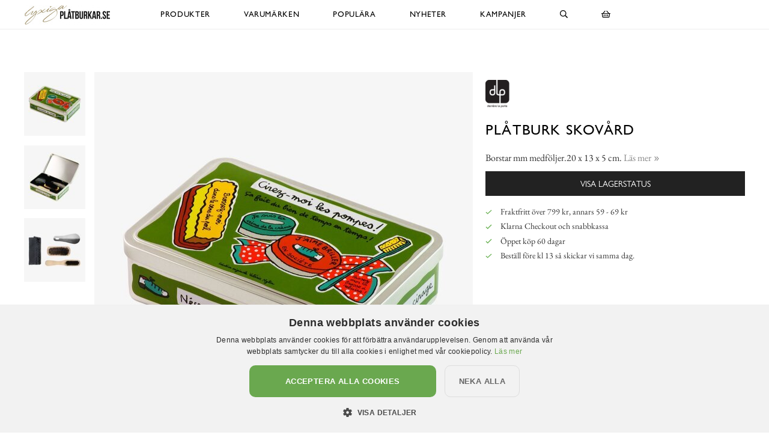

--- FILE ---
content_type: text/html; charset=utf-8
request_url: https://www.lyxigaplatburkar.se/derriere-la-porte/u/skovard
body_size: 11482
content:

<!DOCTYPE html>
<html lang="sv">
<head>
  <meta name="csrf-param" content="authenticity_token" />
<meta name="csrf-token" content="vNWHX0M9dvqrVCqjiueXy9uqa+KR9eSlD53zt4YWCP5s4LiCzsP2qO1lbS045JyhA5OAfLqeQaZlT5+oRqJwdg==" />
  <meta charset="utf-8">
  <meta name="viewport" content="width=device-width, initial-scale=1.0, user-scalable=0">
  <meta name="format-detection" content="telephone=no">

  <script>
    window.dataLayer = window.dataLayer || [];

    function gtag() {
        dataLayer.push(arguments);
    }



  </script>
    

  <script>(function(w,d,s,l,i){w[l]=w[l]||[];w[l].push({'gtm.start':
  new Date().getTime(),event:'gtm.js'});var f=d.getElementsByTagName(s)[0],
  j=d.createElement(s),dl=l!='dataLayer'?'&l='+l:'';j.async=true;j.src=
  'https://www.googletagmanager.com/gtm.js?id='+i+dl;f.parentNode.insertBefore(j,f);
  })(window,document,'script','dataLayer','GTM-N99H679');</script>


  <script type="text/plain" data-cookiescript="accepted" data-cookiecategory="targeting">

      (function(w,d,t,r,u)
      {
          var f,n,i;
          w[u]=w[u]||[],f=function()
          {
              var o={ti:"121000011"};
              o.q=w[u],w[u]=new UET(o),w[u].push("pageLoad")
          },
          n=d.createElement(t),n.src=r,n.async=1,n.onload=n.onreadystatechange=function()
          {
              var s=this.readyState;
              s&&s!=="loaded"&&s!=="complete"||(f(),n.onload=n.onreadystatechange=null)
          },
          i=d.getElementsByTagName(t)[0],i.parentNode.insertBefore(n,i)
      })
      (window,document,"script","//bat.bing.com/bat.js","uetq");
  </script>

    <script>
      gtag('event', 'view_item', {
        "value": "119.20",
        "items": [
            {
              "id": "dlp-155",
              "name": "Plåtburk Skovård",
              "brand": "Derriére la porte",
              "category": "",
              "currency": "SEK",
              "price": "119.20",
              "google_business_vertical": "retail"
            }
        ]
      });

      window.uetq = window.uetq || [];
      window.uetq.push('event', 'view_item', {
          'ecomm_pagetype': 'product',
          'currency': "SEK",
          "items": [
            {
              "id": "dlp-155",
              "name": "Plåtburk Skovård",
              "brand": "Derriére la porte",
              "category": "",
              "currency": "SEK",
              "price": "119.20"
            }
        ]
      });
    </script>





    <style>
      :root {
        --primary-color: 163,147,110;
        --primary-color-hover: 188,170,130;
        --red-color: 227,96,87;
        --positive-color: 109,179,87;
      }
    </style>
    
  <title>Plåtburk Skovård - Derriére la porte - LyxigaPlåtburkar.se</title>
  <meta name="description" content="Borstar mm medföljer.20 x 13 x 5 cm.">
  <meta name="og:title" content="Plåtburk Skovård - Derriére la porte - LyxigaPlåtburkar.se">
  <meta name="og:description" content="Borstar mm medföljer.20 x 13 x 5 cm.">
      <meta name="og:image" content="https://cdn.lyxigaplatburkar.se/a/931/10-2000/pl%C3%A5tburk-skov%C3%A5rd-derri%C3%A9re-la-porte.jpg">
  <meta name="mstore-root-product-id" content="203">
  <link rel="canonical" href="https://www.lyxigaplatburkar.se/derriere-la-porte/u/skovard" />
  <meta name="content-group" content="product">




    

<script src="https://cdn.xn--kpstaden-n4a.se/assets/front_lazysize-559f9b8d8a09dbc093c0d89051178ac5262c9549490a56f71491ada7d214aea1.js" async="async"></script>
<link rel="preload" href="https://cdn.xn--kpstaden-n4a.se/assets/front_core-cbe4b7fe8e214408539615ef72ee25f6ef5e2c3b3c12310804ee29659d17ef6f.css" as="style" type="text/css">
<link rel="stylesheet" href="https://cdn.xn--kpstaden-n4a.se/assets/front_core-cbe4b7fe8e214408539615ef72ee25f6ef5e2c3b3c12310804ee29659d17ef6f.css" media="all" />
<link rel="stylesheet" href="https://cdn.xn--kpstaden-n4a.se/assets/front_later-ead5ccadae778a597f7689c454947efb76372bf3817af080f342a44831cfea35.css" media="nope" onload="this.media=&#39;all&#39;" />

      <link rel="preload" href="https://cdn.xn--kpstaden-n4a.se/assets/c_products-7d7031233999234ca53b3e6e04b1c2043579284d88e967c5247ded6103296c71.css" as="style" type="text/css">
      <link rel="stylesheet" media="all" href="https://cdn.xn--kpstaden-n4a.se/assets/c_products-7d7031233999234ca53b3e6e04b1c2043579284d88e967c5247ded6103296c71.css" />



    <script>
    mstoreFontAwesomeFasIcons = {};
    mstoreFontAwesomeFarIcons = {};
    mstoreFontAwesomeFalIcons = {};
    mstoreFontAwesomeFabIcons = {};
    FontAwesomeConfig = { searchPseudoElements: false };
    </script>
    <link rel="apple-touch-icon" sizes="180x180" href="https://cdn.xn--kpstaden-n4a.se/assets/favicon/lyxigaplatburkar/apple-touch-icon-275d245c386152bcab6896d4d147d980f3addbc5b48009793a0a9eceb7a486a3.png">
<link rel="icon" type="image/png" sizes="32x32" href="https://cdn.xn--kpstaden-n4a.se/assets/favicon/lyxigaplatburkar/favicon-32x32-0b83a4c3629edcb180cf70d3b5e327de9b36a9a885669c0ec80efe43960350fe.png">
<link rel="icon" type="image/png" sizes="16x16" href="https://cdn.xn--kpstaden-n4a.se/assets/favicon/lyxigaplatburkar/favicon-16x16-41bef9f62c484eaaae794e04a160979cdbffc67284317e10d1a5ac94d039f5ea.png">
<link rel="manifest" href="https://www.lyxigaplatburkar.se/assets/favicon/lyxigaplatburkar/webmanifest-5e96468e4b536cba2c671679c97d3aaf4a2d9edc5903e48143d44e65b7a289bb.json">
<link rel="mask-icon" href="https://cdn.xn--kpstaden-n4a.se/assets/favicon/lyxigaplatburkar/safari-pinned-tab-396c8f457fe557cee699cfc865adf3f603b5aef41464c473d71fd2f6ae3a3853.svg" color="#a3936e">
<link rel="shortcut icon" href="https://cdn.xn--kpstaden-n4a.se/assets/favicon/lyxigaplatburkar/favicon-cd323dce41dd64140adf6e65af5fe6f9596f380cfad58be8ebbcb5e95e3b97d6.ico">
<meta name="msapplication-TileColor" content="#da532c">
<meta name="msapplication-config" content="https://cdn.xn--kpstaden-n4a.se/assets/favicon/lyxigaplatburkar/browserconfig-88a0ace89c23be91ae6367da21b74e8a7955327d98a42a4c995ea7b1a8567530.xml">
<meta name="theme-color" content="#222222">

  </head>

  <body class="">
  <noscript><iframe src="https://www.googletagmanager.com/ns.html?id=GTM-N99H679" height="0" width="0" style="display:none;visibility:hidden"></iframe></noscript>
  <div class="page-overlay-menu"></div>
  <div class="page-overlay-cart"></div>






  <div class="modal fade modal-search" tabindex="-1" role="dialog" aria-labelledby="modal-search-title" aria-hidden="true">
    <div class="modal-dialog modal-md">
      <div class="modal-content">
        <button type="button" class="close" data-dismiss="modal" aria-label="Close">
          <span class="fa-stack fa-1x">
            <i class="fas fa-circle fa-stack-1x"></i>
            <i class="far fa-times fa-stack-1x"></i>
          </span>
        </button>
        <div class="modal-header">
          <h5 class="modal-title" id="modal-search-title">Sök</h5>
        </div>
        <div class="modal-body">
          <form class="" action="/search" accept-charset="UTF-8" method="get">
            <div class="input-group col-md-12">
              <input class="form-control py-2 border-right-0 border" name="q" placeholder="Jag letar efter..." type="search" value="">
              <span class="input-group-append">
                <button class="btn not-wide btn-solid-black" type="submit">
                  <i class="far fa-search"></i>
                </button>
              </span>
            </div>
</form>        </div>
      </div>
    </div>
  </div>

  <div class="wsmobileheader clearfix">
    <a id="wsnavtoggle" class="wsanimated-arrow"><span></span></a>
    <a href="#" class="mobile-search" data-toggle="modal" data-target=".modal-search"><i class="far fa-search" aria-hidden="true"></i></a>
    <div class="smllogo"><a href="/"><picture>
    <source media="(max-width: 767px)" srcset="https://cdn.lyxigaplatburkar.se/a/2646/4-67/lyxigapl%C3%A5tburkar-se.avif 1x,https://cdn.lyxigaplatburkar.se/a/2646/4-67x2/lyxigapl%C3%A5tburkar-se.avif 2x,https://cdn.lyxigaplatburkar.se/a/2646/4-67x3/lyxigapl%C3%A5tburkar-se.avif 3x" type="image/avif">
    <source media="(max-width: 991px)" srcset="https://cdn.lyxigaplatburkar.se/a/2646/4-83/lyxigapl%C3%A5tburkar-se.avif 1x,https://cdn.lyxigaplatburkar.se/a/2646/4-83x2/lyxigapl%C3%A5tburkar-se.avif 2x,https://cdn.lyxigaplatburkar.se/a/2646/4-83x3/lyxigapl%C3%A5tburkar-se.avif 3x" type="image/avif">
    <source srcset="https://cdn.lyxigaplatburkar.se/a/2646/4-120/lyxigapl%C3%A5tburkar-se.avif 1x,https://cdn.lyxigaplatburkar.se/a/2646/4-120x2/lyxigapl%C3%A5tburkar-se.avif 2x,https://cdn.lyxigaplatburkar.se/a/2646/4-120x3/lyxigapl%C3%A5tburkar-se.avif 3x" type="image/avif">
    <source media="(max-width: 767px)" srcset="https://cdn.lyxigaplatburkar.se/a/2646/4-67/lyxigapl%C3%A5tburkar-se.jpg 1x,https://cdn.lyxigaplatburkar.se/a/2646/4-67x2/lyxigapl%C3%A5tburkar-se.jpg 2x,https://cdn.lyxigaplatburkar.se/a/2646/4-67x3/lyxigapl%C3%A5tburkar-se.jpg 3x" type="image/jpeg">
    <source media="(max-width: 991px)" srcset="https://cdn.lyxigaplatburkar.se/a/2646/4-83/lyxigapl%C3%A5tburkar-se.jpg 1x,https://cdn.lyxigaplatburkar.se/a/2646/4-83x2/lyxigapl%C3%A5tburkar-se.jpg 2x,https://cdn.lyxigaplatburkar.se/a/2646/4-83x3/lyxigapl%C3%A5tburkar-se.jpg 3x" type="image/jpeg">
    <source srcset="https://cdn.lyxigaplatburkar.se/a/2646/4-120/lyxigapl%C3%A5tburkar-se.jpg 1x,https://cdn.lyxigaplatburkar.se/a/2646/4-120x2/lyxigapl%C3%A5tburkar-se.jpg 2x,https://cdn.lyxigaplatburkar.se/a/2646/4-120x3/lyxigapl%C3%A5tburkar-se.jpg 3x" type="image/jpeg">

  <img src="https://cdn.lyxigaplatburkar.se/a/2646/4-120/lyxigapl%C3%A5tburkar-se.jpg" alt="LyxigaPlåtburkar.se">
</picture>
</a></div>
    <div class="smllogofixed"><a href="/">

<picture>
    <source media="(max-width: 350px)" srcset="https://cdn.lyxigaplatburkar.se/a/2645/5-26/lyxigapl%C3%A5tburkar-se.avif 1x,https://cdn.lyxigaplatburkar.se/a/2645/5-26x2/lyxigapl%C3%A5tburkar-se.avif 2x,https://cdn.lyxigaplatburkar.se/a/2645/5-26x3/lyxigapl%C3%A5tburkar-se.avif 3x" type="image/avif">
    <source media="(max-width: 370px)" srcset="https://cdn.lyxigaplatburkar.se/a/2645/5-28/lyxigapl%C3%A5tburkar-se.avif 1x,https://cdn.lyxigaplatburkar.se/a/2645/5-28x2/lyxigapl%C3%A5tburkar-se.avif 2x,https://cdn.lyxigaplatburkar.se/a/2645/5-28x3/lyxigapl%C3%A5tburkar-se.avif 3x" type="image/avif">
    <source media="(max-width: 390px)" srcset="https://cdn.lyxigaplatburkar.se/a/2645/5-30/lyxigapl%C3%A5tburkar-se.avif 1x,https://cdn.lyxigaplatburkar.se/a/2645/5-30x2/lyxigapl%C3%A5tburkar-se.avif 2x,https://cdn.lyxigaplatburkar.se/a/2645/5-30x3/lyxigapl%C3%A5tburkar-se.avif 3x" type="image/avif">
    <source media="(min-width: 391px)" srcset="https://cdn.lyxigaplatburkar.se/a/2645/5-32/lyxigapl%C3%A5tburkar-se.avif 1x,https://cdn.lyxigaplatburkar.se/a/2645/5-32x2/lyxigapl%C3%A5tburkar-se.avif 2x,https://cdn.lyxigaplatburkar.se/a/2645/5-32x3/lyxigapl%C3%A5tburkar-se.avif 3x" type="image/avif">
    <source media="(max-width: 350px)" srcset="https://cdn.lyxigaplatburkar.se/a/2645/5-26/lyxigapl%C3%A5tburkar-se.jpg 1x,https://cdn.lyxigaplatburkar.se/a/2645/5-26x2/lyxigapl%C3%A5tburkar-se.jpg 2x,https://cdn.lyxigaplatburkar.se/a/2645/5-26x3/lyxigapl%C3%A5tburkar-se.jpg 3x" type="image/jpeg">
    <source media="(max-width: 370px)" srcset="https://cdn.lyxigaplatburkar.se/a/2645/5-28/lyxigapl%C3%A5tburkar-se.jpg 1x,https://cdn.lyxigaplatburkar.se/a/2645/5-28x2/lyxigapl%C3%A5tburkar-se.jpg 2x,https://cdn.lyxigaplatburkar.se/a/2645/5-28x3/lyxigapl%C3%A5tburkar-se.jpg 3x" type="image/jpeg">
    <source media="(max-width: 390px)" srcset="https://cdn.lyxigaplatburkar.se/a/2645/5-30/lyxigapl%C3%A5tburkar-se.jpg 1x,https://cdn.lyxigaplatburkar.se/a/2645/5-30x2/lyxigapl%C3%A5tburkar-se.jpg 2x,https://cdn.lyxigaplatburkar.se/a/2645/5-30x3/lyxigapl%C3%A5tburkar-se.jpg 3x" type="image/jpeg">
    <source media="(min-width: 391px)" srcset="https://cdn.lyxigaplatburkar.se/a/2645/5-32/lyxigapl%C3%A5tburkar-se.jpg 1x,https://cdn.lyxigaplatburkar.se/a/2645/5-32x2/lyxigapl%C3%A5tburkar-se.jpg 2x,https://cdn.lyxigaplatburkar.se/a/2645/5-32x3/lyxigapl%C3%A5tburkar-se.jpg 3x" type="image/jpeg">

  <img src="https://cdn.lyxigaplatburkar.se/a/2645/5-32/lyxigapl%C3%A5tburkar-se.jpg" alt="LyxigaPlåtburkar.se">
</picture>
</a></div>
    <a href="#" class="mobile-cart open-cart"><i class="far fa-shopping-basket" title="Öppna varukorg"></i></a>
  </div>

  <div class="wsmainfull clearfix">
    <div class="wsmainwp clearfix">
       <div class="desktoplogo"><a href="/"><picture>
    <source media="(max-width: 767px)" srcset="https://cdn.lyxigaplatburkar.se/a/2646/4-67/lyxigapl%C3%A5tburkar-se.avif 1x,https://cdn.lyxigaplatburkar.se/a/2646/4-67x2/lyxigapl%C3%A5tburkar-se.avif 2x,https://cdn.lyxigaplatburkar.se/a/2646/4-67x3/lyxigapl%C3%A5tburkar-se.avif 3x" type="image/avif">
    <source media="(max-width: 991px)" srcset="https://cdn.lyxigaplatburkar.se/a/2646/4-83/lyxigapl%C3%A5tburkar-se.avif 1x,https://cdn.lyxigaplatburkar.se/a/2646/4-83x2/lyxigapl%C3%A5tburkar-se.avif 2x,https://cdn.lyxigaplatburkar.se/a/2646/4-83x3/lyxigapl%C3%A5tburkar-se.avif 3x" type="image/avif">
    <source srcset="https://cdn.lyxigaplatburkar.se/a/2646/4-120/lyxigapl%C3%A5tburkar-se.avif 1x,https://cdn.lyxigaplatburkar.se/a/2646/4-120x2/lyxigapl%C3%A5tburkar-se.avif 2x,https://cdn.lyxigaplatburkar.se/a/2646/4-120x3/lyxigapl%C3%A5tburkar-se.avif 3x" type="image/avif">
    <source media="(max-width: 767px)" srcset="https://cdn.lyxigaplatburkar.se/a/2646/4-67/lyxigapl%C3%A5tburkar-se.jpg 1x,https://cdn.lyxigaplatburkar.se/a/2646/4-67x2/lyxigapl%C3%A5tburkar-se.jpg 2x,https://cdn.lyxigaplatburkar.se/a/2646/4-67x3/lyxigapl%C3%A5tburkar-se.jpg 3x" type="image/jpeg">
    <source media="(max-width: 991px)" srcset="https://cdn.lyxigaplatburkar.se/a/2646/4-83/lyxigapl%C3%A5tburkar-se.jpg 1x,https://cdn.lyxigaplatburkar.se/a/2646/4-83x2/lyxigapl%C3%A5tburkar-se.jpg 2x,https://cdn.lyxigaplatburkar.se/a/2646/4-83x3/lyxigapl%C3%A5tburkar-se.jpg 3x" type="image/jpeg">
    <source srcset="https://cdn.lyxigaplatburkar.se/a/2646/4-120/lyxigapl%C3%A5tburkar-se.jpg 1x,https://cdn.lyxigaplatburkar.se/a/2646/4-120x2/lyxigapl%C3%A5tburkar-se.jpg 2x,https://cdn.lyxigaplatburkar.se/a/2646/4-120x3/lyxigapl%C3%A5tburkar-se.jpg 3x" type="image/jpeg">

  <img src="https://cdn.lyxigaplatburkar.se/a/2646/4-120/lyxigapl%C3%A5tburkar-se.jpg" alt="LyxigaPlåtburkar.se">
</picture>
</a></div>
      <div class="desktoplogofixed"><a href="/">

<picture>
    <source media="(max-width: 350px)" srcset="https://cdn.lyxigaplatburkar.se/a/2645/5-26/lyxigapl%C3%A5tburkar-se.avif 1x,https://cdn.lyxigaplatburkar.se/a/2645/5-26x2/lyxigapl%C3%A5tburkar-se.avif 2x,https://cdn.lyxigaplatburkar.se/a/2645/5-26x3/lyxigapl%C3%A5tburkar-se.avif 3x" type="image/avif">
    <source media="(max-width: 370px)" srcset="https://cdn.lyxigaplatburkar.se/a/2645/5-28/lyxigapl%C3%A5tburkar-se.avif 1x,https://cdn.lyxigaplatburkar.se/a/2645/5-28x2/lyxigapl%C3%A5tburkar-se.avif 2x,https://cdn.lyxigaplatburkar.se/a/2645/5-28x3/lyxigapl%C3%A5tburkar-se.avif 3x" type="image/avif">
    <source media="(max-width: 390px)" srcset="https://cdn.lyxigaplatburkar.se/a/2645/5-30/lyxigapl%C3%A5tburkar-se.avif 1x,https://cdn.lyxigaplatburkar.se/a/2645/5-30x2/lyxigapl%C3%A5tburkar-se.avif 2x,https://cdn.lyxigaplatburkar.se/a/2645/5-30x3/lyxigapl%C3%A5tburkar-se.avif 3x" type="image/avif">
    <source media="(min-width: 391px)" srcset="https://cdn.lyxigaplatburkar.se/a/2645/5-32/lyxigapl%C3%A5tburkar-se.avif 1x,https://cdn.lyxigaplatburkar.se/a/2645/5-32x2/lyxigapl%C3%A5tburkar-se.avif 2x,https://cdn.lyxigaplatburkar.se/a/2645/5-32x3/lyxigapl%C3%A5tburkar-se.avif 3x" type="image/avif">
    <source media="(max-width: 350px)" srcset="https://cdn.lyxigaplatburkar.se/a/2645/5-26/lyxigapl%C3%A5tburkar-se.jpg 1x,https://cdn.lyxigaplatburkar.se/a/2645/5-26x2/lyxigapl%C3%A5tburkar-se.jpg 2x,https://cdn.lyxigaplatburkar.se/a/2645/5-26x3/lyxigapl%C3%A5tburkar-se.jpg 3x" type="image/jpeg">
    <source media="(max-width: 370px)" srcset="https://cdn.lyxigaplatburkar.se/a/2645/5-28/lyxigapl%C3%A5tburkar-se.jpg 1x,https://cdn.lyxigaplatburkar.se/a/2645/5-28x2/lyxigapl%C3%A5tburkar-se.jpg 2x,https://cdn.lyxigaplatburkar.se/a/2645/5-28x3/lyxigapl%C3%A5tburkar-se.jpg 3x" type="image/jpeg">
    <source media="(max-width: 390px)" srcset="https://cdn.lyxigaplatburkar.se/a/2645/5-30/lyxigapl%C3%A5tburkar-se.jpg 1x,https://cdn.lyxigaplatburkar.se/a/2645/5-30x2/lyxigapl%C3%A5tburkar-se.jpg 2x,https://cdn.lyxigaplatburkar.se/a/2645/5-30x3/lyxigapl%C3%A5tburkar-se.jpg 3x" type="image/jpeg">
    <source media="(min-width: 391px)" srcset="https://cdn.lyxigaplatburkar.se/a/2645/5-32/lyxigapl%C3%A5tburkar-se.jpg 1x,https://cdn.lyxigaplatburkar.se/a/2645/5-32x2/lyxigapl%C3%A5tburkar-se.jpg 2x,https://cdn.lyxigaplatburkar.se/a/2645/5-32x3/lyxigapl%C3%A5tburkar-se.jpg 3x" type="image/jpeg">

  <img src="https://cdn.lyxigaplatburkar.se/a/2645/5-32/lyxigapl%C3%A5tburkar-se.jpg" alt="LyxigaPlåtburkar.se">
</picture>
</a></div>
      <nav class="wsmenu clearfix size-5">
        <ul class="wsmenu-list">
          <li class="desktop-hidden"><a href="https://www.lyxigaplatburkar.se/" class="menu-entry-link">Hem</a></li>
          <li aria-haspopup="true" class="has-children "><a class="menu-entry-link" href="https://www.lyxigaplatburkar.se/produkter">Produkter</a><ul class="sub-menu"><li aria-haspopup="true"><a class="menu-entry-link " href="https://www.lyxigaplatburkar.se/produkter/plåtburkar-badrum-smycken">Plåtburkar Badrum/smycken</a></li><li aria-haspopup="true"><a class="menu-entry-link " href="https://www.lyxigaplatburkar.se/produkter/plåtburkar-disk-tvätt">Plåtburkar disk/tvätt</a></li><li aria-haspopup="true"><a class="menu-entry-link " href="https://www.lyxigaplatburkar.se/produkter/plåtburkar-köket-te">Plåtburkar köket - Te</a></li><li aria-haspopup="true"><a class="menu-entry-link " href="https://www.lyxigaplatburkar.se/produkter/plåtburkar-köket-kaffe">Plåtburkar köket - Kaffe</a></li><li aria-haspopup="true"><a class="menu-entry-link " href="https://www.lyxigaplatburkar.se/produkter/plåtburkar-köket">Plåtburkar köket</a></li><li aria-haspopup="true"><a class="menu-entry-link " href="https://www.lyxigaplatburkar.se/produkter/övriga-plåtburkar">Övriga plåtburkar</a></li><li aria-haspopup="true"><a class="menu-entry-link " href="https://www.lyxigaplatburkar.se/produkter/förvaringslådor-och-korgar">Förvaringslådor och korgar</a></li><li aria-haspopup="true"><a class="menu-entry-link " href="https://www.lyxigaplatburkar.se/produkter/glasburkar">Glasburkar</a></li></ul></li><li aria-haspopup="true" class="has-children "><a class="menu-entry-link" href="https://www.lyxigaplatburkar.se/varumärken">Varumärken</a><ul class="sub-menu"><li aria-haspopup="true"><a class="menu-entry-link " href="https://www.lyxigaplatburkar.se/varumärken/4living">4Living</a></li><li aria-haspopup="true"><a class="menu-entry-link " href="https://www.lyxigaplatburkar.se/varumärken/bromma-kortförlag">Bromma Kortförlag</a></li><li aria-haspopup="true"><a class="menu-entry-link " href="https://www.lyxigaplatburkar.se/varumärken/derriere-la-porte-dixie">Derrière La Porte / Dixie</a></li><li aria-haspopup="true"><a class="menu-entry-link " href="https://www.lyxigaplatburkar.se/varumärken/ib-laursen">IB Laursen</a></li><li aria-haspopup="true"><a class="menu-entry-link " href="https://www.lyxigaplatburkar.se/varumärken/moomin-by-martinex">Moomin by Martinex</a></li><li aria-haspopup="true"><a class="menu-entry-link " href="https://www.lyxigaplatburkar.se/varumärken/strömshaga">Strömshaga</a></li><li aria-haspopup="true"><a class="menu-entry-link " href="https://www.lyxigaplatburkar.se/varumärken/solstickan">Solstickan</a></li><li aria-haspopup="true"><a class="menu-entry-link " href="https://www.lyxigaplatburkar.se/varumärken/zeller">Zeller</a></li></ul></li><li class=""><a href="https://www.lyxigaplatburkar.se/populära" class="menu-entry-link">Populära</a></li><li class=""><a href="https://www.lyxigaplatburkar.se/nyheter" class="menu-entry-link">Nyheter</a></li><li aria-haspopup="true" class="has-children "><a class="menu-entry-link no-link" href="#">Kampanjer</a><ul class="sub-menu"><li aria-haspopup="true"><a class="menu-entry-link " href="https://www.lyxigaplatburkar.se/kampanjer">Plåtburkar</a></li><li aria-haspopup="true"><a class="menu-entry-link " href="https://www.lyxigaplatburkar.se/alla-butikers-kampanjer">Alla butikers kampanjer</a></li></ul></li>
          <li class="desktop-hidden"><a href="https://www.lyxigaplatburkar.se/kundservice" class="menu-entry-link">Kundservice</a></li>
          <li class="desktop-hidden"><a href="https://www.lyxigaplatburkar.se/kopvillkor" class="menu-entry-link">Köpvillkor</a></li>
          <li class="desktop-hidden"><a href="https://www.lyxigaplatburkar.se/om" class="menu-entry-link">Om oss</a></li>
          <li aria-haspopup="true" class="desktop-search">
            <a href="#" data-toggle="modal" data-target=".modal-search"><i class="far fa-search" aria-hidden="true"></i></a>
          </li>

          <li class="desktop-cart "><a href="#" class="open-cart"><i class="far fa-shopping-basket" title="Öppna varukorg"></i></a></li>

        </ul>
      </nav>
    </div>
  </div>


  
  <script async src="https://js.klarna.com/web-sdk/v1/klarna.js" data-client-id="d8264d28-63eb-58db-b801-b583fc7bd446"></script>
  <section class="part1 product first default-style-when-first">
    <div class="container-fluid">
         <div class="breadcrumb-or-quick-links">
    <span class="wrapper">
      
    </span>&nbsp;
  </div>

<div class="row main">
  <div class="col thumbs">
      <div class="thumb">
    
<a href="https://www.lyxigaplatburkar.se/derriere-la-porte/u/skovard/plåtburk-skovård-från-derriere-la-porte-med-lekfull-design" data-index="0" class="product-image-wrapper image-wrapper">

  <picture>

      <source
      sizes="(max-width: 1024px) 7.286484375vw, (max-width: 1099px) 7.317434030937214vw, (max-width: 1199px) 7.223569641367806vw, (max-width: 1280px) 6.853125vw, (max-width: 1299px) 6.85980754426482vw, (max-width: 1399px) 6.2866vw, 5.9168vw"
      data-srcset="https://cdn.lyxigaplatburkar.se/a/931/7-91_2_0/pl%C3%A5tburk-skov%C3%A5rd-derri%C3%A9re-la-porte.avif 91w, https://cdn.lyxigaplatburkar.se/a/931/7-114_2_0/pl%C3%A5tburk-skov%C3%A5rd-derri%C3%A9re-la-porte.avif 114w, https://cdn.lyxigaplatburkar.se/a/931/7-182_2_0/pl%C3%A5tburk-skov%C3%A5rd-derri%C3%A9re-la-porte.avif 182w, https://cdn.lyxigaplatburkar.se/a/931/7-273_2_0/pl%C3%A5tburk-skov%C3%A5rd-derri%C3%A9re-la-porte.avif 273w, https://cdn.lyxigaplatburkar.se/a/931/7-341_2_0/pl%C3%A5tburk-skov%C3%A5rd-derri%C3%A9re-la-porte.avif 341w"
      srcset="[data-uri] 1w"
      type="image/avif">
      <source
      sizes="(max-width: 1024px) 7.286484375vw, (max-width: 1099px) 7.317434030937214vw, (max-width: 1199px) 7.223569641367806vw, (max-width: 1280px) 6.853125vw, (max-width: 1299px) 6.85980754426482vw, (max-width: 1399px) 6.2866vw, 5.9168vw"
      data-srcset="https://cdn.lyxigaplatburkar.se/a/931/7-91_2_0/pl%C3%A5tburk-skov%C3%A5rd-derri%C3%A9re-la-porte.jpg 91w, https://cdn.lyxigaplatburkar.se/a/931/7-114_2_0/pl%C3%A5tburk-skov%C3%A5rd-derri%C3%A9re-la-porte.jpg 114w, https://cdn.lyxigaplatburkar.se/a/931/7-182_2_0/pl%C3%A5tburk-skov%C3%A5rd-derri%C3%A9re-la-porte.jpg 182w, https://cdn.lyxigaplatburkar.se/a/931/7-273_2_0/pl%C3%A5tburk-skov%C3%A5rd-derri%C3%A9re-la-porte.jpg 273w, https://cdn.lyxigaplatburkar.se/a/931/7-341_2_0/pl%C3%A5tburk-skov%C3%A5rd-derri%C3%A9re-la-porte.jpg 341w"
      srcset="[data-uri] 1w"
      type="image/jpeg">
      <img data-src="https://cdn.lyxigaplatburkar.se/a/931/7-341_2_0/pl%C3%A5tburk-skov%C3%A5rd-derri%C3%A9re-la-porte.jpg" alt="Plåtburk Skovård från Derriére la porte med lekfull design" class="lazyload" src="[data-uri]">

  </picture>
</a>




  </div>
  <div class="thumb">
    
<a href="https://www.lyxigaplatburkar.se/derriere-la-porte/u/skovard/plåtburk-skovård-från-derriere-la-porte-med-skovårdsprodukter" data-index="1" class="product-image-wrapper image-wrapper">

  <picture>

      <source
      sizes="(max-width: 1024px) 7.286484375vw, (max-width: 1099px) 7.317434030937214vw, (max-width: 1199px) 7.223569641367806vw, (max-width: 1280px) 6.853125vw, (max-width: 1299px) 6.85980754426482vw, (max-width: 1399px) 6.2866vw, 5.9168vw"
      data-srcset="https://cdn.lyxigaplatburkar.se/a/946/7-91_2_0/pl%C3%A5tburk-skov%C3%A5rd-derri%C3%A9re-la-porte.avif 91w, https://cdn.lyxigaplatburkar.se/a/946/7-114_2_0/pl%C3%A5tburk-skov%C3%A5rd-derri%C3%A9re-la-porte.avif 114w, https://cdn.lyxigaplatburkar.se/a/946/7-182_2_0/pl%C3%A5tburk-skov%C3%A5rd-derri%C3%A9re-la-porte.avif 182w, https://cdn.lyxigaplatburkar.se/a/946/7-273_2_0/pl%C3%A5tburk-skov%C3%A5rd-derri%C3%A9re-la-porte.avif 273w, https://cdn.lyxigaplatburkar.se/a/946/7-341_2_0/pl%C3%A5tburk-skov%C3%A5rd-derri%C3%A9re-la-porte.avif 341w"
      srcset="[data-uri] 1w"
      type="image/avif">
      <source
      sizes="(max-width: 1024px) 7.286484375vw, (max-width: 1099px) 7.317434030937214vw, (max-width: 1199px) 7.223569641367806vw, (max-width: 1280px) 6.853125vw, (max-width: 1299px) 6.85980754426482vw, (max-width: 1399px) 6.2866vw, 5.9168vw"
      data-srcset="https://cdn.lyxigaplatburkar.se/a/946/7-91_2_0/pl%C3%A5tburk-skov%C3%A5rd-derri%C3%A9re-la-porte.jpg 91w, https://cdn.lyxigaplatburkar.se/a/946/7-114_2_0/pl%C3%A5tburk-skov%C3%A5rd-derri%C3%A9re-la-porte.jpg 114w, https://cdn.lyxigaplatburkar.se/a/946/7-182_2_0/pl%C3%A5tburk-skov%C3%A5rd-derri%C3%A9re-la-porte.jpg 182w, https://cdn.lyxigaplatburkar.se/a/946/7-273_2_0/pl%C3%A5tburk-skov%C3%A5rd-derri%C3%A9re-la-porte.jpg 273w, https://cdn.lyxigaplatburkar.se/a/946/7-341_2_0/pl%C3%A5tburk-skov%C3%A5rd-derri%C3%A9re-la-porte.jpg 341w"
      srcset="[data-uri] 1w"
      type="image/jpeg">
      <img data-src="https://cdn.lyxigaplatburkar.se/a/946/7-341_2_0/pl%C3%A5tburk-skov%C3%A5rd-derri%C3%A9re-la-porte.jpg" alt="Plåtburk Skovård från Derriére la porte med skovårdsprodukter" class="lazyload" src="[data-uri]">

  </picture>
</a>




  </div>
  <div class="thumb">
    
<a href="https://www.lyxigaplatburkar.se/derriere-la-porte/u/skovard/plåtburk-skovård-från-derriere-la-porte-med-skovårdsset" data-index="2" class="product-image-wrapper image-wrapper">

  <picture>

      <source
      sizes="(max-width: 1024px) 7.286484375vw, (max-width: 1099px) 7.317434030937214vw, (max-width: 1199px) 7.223569641367806vw, (max-width: 1280px) 6.853125vw, (max-width: 1299px) 6.85980754426482vw, (max-width: 1399px) 6.2866vw, 5.9168vw"
      data-srcset="https://cdn.lyxigaplatburkar.se/a/957/7-91_2_0/pl%C3%A5tburk-skov%C3%A5rd-derri%C3%A9re-la-porte.avif 91w, https://cdn.lyxigaplatburkar.se/a/957/7-114_2_0/pl%C3%A5tburk-skov%C3%A5rd-derri%C3%A9re-la-porte.avif 114w, https://cdn.lyxigaplatburkar.se/a/957/7-182_2_0/pl%C3%A5tburk-skov%C3%A5rd-derri%C3%A9re-la-porte.avif 182w, https://cdn.lyxigaplatburkar.se/a/957/7-273_2_0/pl%C3%A5tburk-skov%C3%A5rd-derri%C3%A9re-la-porte.avif 273w, https://cdn.lyxigaplatburkar.se/a/957/7-341_2_0/pl%C3%A5tburk-skov%C3%A5rd-derri%C3%A9re-la-porte.avif 341w"
      srcset="[data-uri] 1w"
      type="image/avif">
      <source
      sizes="(max-width: 1024px) 7.286484375vw, (max-width: 1099px) 7.317434030937214vw, (max-width: 1199px) 7.223569641367806vw, (max-width: 1280px) 6.853125vw, (max-width: 1299px) 6.85980754426482vw, (max-width: 1399px) 6.2866vw, 5.9168vw"
      data-srcset="https://cdn.lyxigaplatburkar.se/a/957/7-91_2_0/pl%C3%A5tburk-skov%C3%A5rd-derri%C3%A9re-la-porte.jpg 91w, https://cdn.lyxigaplatburkar.se/a/957/7-114_2_0/pl%C3%A5tburk-skov%C3%A5rd-derri%C3%A9re-la-porte.jpg 114w, https://cdn.lyxigaplatburkar.se/a/957/7-182_2_0/pl%C3%A5tburk-skov%C3%A5rd-derri%C3%A9re-la-porte.jpg 182w, https://cdn.lyxigaplatburkar.se/a/957/7-273_2_0/pl%C3%A5tburk-skov%C3%A5rd-derri%C3%A9re-la-porte.jpg 273w, https://cdn.lyxigaplatburkar.se/a/957/7-341_2_0/pl%C3%A5tburk-skov%C3%A5rd-derri%C3%A9re-la-porte.jpg 341w"
      srcset="[data-uri] 1w"
      type="image/jpeg">
      <img data-src="https://cdn.lyxigaplatburkar.se/a/957/7-341_2_0/pl%C3%A5tburk-skov%C3%A5rd-derri%C3%A9re-la-porte.jpg" alt="Plåtburk Skovård från Derriére la porte med skovårdsset" class="lazyload" src="[data-uri]">

  </picture>
</a>




  </div>

  </div>
  <div class="col col-12 image">
    
    <div class="main-slider">
    <div style="width: 100%; display: inline-block;" class="slide ">
      




<a href="https://cdn.lyxigaplatburkar.se/a/931/3-4608/pl%C3%A5tburk-skov%C3%A5rd-derri%C3%A9re-la-porte.jpg" class="product-image-wrapper image-wrapper" data-widths="4608">
  <picture>
      <source
      sizes="(max-width: 320px) 84.375vw, (max-width: 360px) 85.0vw, (max-width: 375px) 85.2vw, (max-width: 414px) 85.65217391304348vw, (max-width: 600px) 87.0vw, (max-width: 667px) 83.42128935532233vw, (max-width: 767px) 83.75749674054758vw, (max-width: 768px) 43.79953125vw, (max-width: 800px) 43.87075vw, (max-width: 991px) 44.20018163471242vw, (max-width: 1024px) 42.0996875vw, (max-width: 1099px) 42.27850773430391vw, (max-width: 1199px) 41.73618015012511vw, (max-width: 1280px) 42.328125vw, (max-width: 1299px) 42.36939953810624vw, (max-width: 1399px) 38.829vw, 39.56860001vw"
      data-srcset="https://cdn.lyxigaplatburkar.se/a/931/7-369_2_0/pl%C3%A5tburk-skov%C3%A5rd-derri%C3%A9re-la-porte.avif 369w, https://cdn.lyxigaplatburkar.se/a/931/7-542_2_0/pl%C3%A5tburk-skov%C3%A5rd-derri%C3%A9re-la-porte.avif 542w, https://cdn.lyxigaplatburkar.se/a/931/7-738_2_0/pl%C3%A5tburk-skov%C3%A5rd-derri%C3%A9re-la-porte.avif 738w, https://cdn.lyxigaplatburkar.se/a/931/7-959_2_0/pl%C3%A5tburk-skov%C3%A5rd-derri%C3%A9re-la-porte.avif 959w, https://cdn.lyxigaplatburkar.se/a/931/7-1294_2_0/pl%C3%A5tburk-skov%C3%A5rd-derri%C3%A9re-la-porte.avif 1294w, https://cdn.lyxigaplatburkar.se/a/931/7-1824_2_0/pl%C3%A5tburk-skov%C3%A5rd-derri%C3%A9re-la-porte.avif 1824w, https://cdn.lyxigaplatburkar.se/a/931/7-2280_2_0/pl%C3%A5tburk-skov%C3%A5rd-derri%C3%A9re-la-porte.avif 2280w"
      srcset="[data-uri] 1w"
      type="image/avif">
      <source
      sizes="(max-width: 320px) 84.375vw, (max-width: 360px) 85.0vw, (max-width: 375px) 85.2vw, (max-width: 414px) 85.65217391304348vw, (max-width: 600px) 87.0vw, (max-width: 667px) 83.42128935532233vw, (max-width: 767px) 83.75749674054758vw, (max-width: 768px) 43.79953125vw, (max-width: 800px) 43.87075vw, (max-width: 991px) 44.20018163471242vw, (max-width: 1024px) 42.0996875vw, (max-width: 1099px) 42.27850773430391vw, (max-width: 1199px) 41.73618015012511vw, (max-width: 1280px) 42.328125vw, (max-width: 1299px) 42.36939953810624vw, (max-width: 1399px) 38.829vw, 39.56860001vw"
      data-srcset="https://cdn.lyxigaplatburkar.se/a/931/7-369_2_0/pl%C3%A5tburk-skov%C3%A5rd-derri%C3%A9re-la-porte.jpg 369w, https://cdn.lyxigaplatburkar.se/a/931/7-542_2_0/pl%C3%A5tburk-skov%C3%A5rd-derri%C3%A9re-la-porte.jpg 542w, https://cdn.lyxigaplatburkar.se/a/931/7-738_2_0/pl%C3%A5tburk-skov%C3%A5rd-derri%C3%A9re-la-porte.jpg 738w, https://cdn.lyxigaplatburkar.se/a/931/7-959_2_0/pl%C3%A5tburk-skov%C3%A5rd-derri%C3%A9re-la-porte.jpg 959w, https://cdn.lyxigaplatburkar.se/a/931/7-1294_2_0/pl%C3%A5tburk-skov%C3%A5rd-derri%C3%A9re-la-porte.jpg 1294w, https://cdn.lyxigaplatburkar.se/a/931/7-1824_2_0/pl%C3%A5tburk-skov%C3%A5rd-derri%C3%A9re-la-porte.jpg 1824w, https://cdn.lyxigaplatburkar.se/a/931/7-2280_2_0/pl%C3%A5tburk-skov%C3%A5rd-derri%C3%A9re-la-porte.jpg 2280w"
      srcset="[data-uri] 1w"
      type="image/jpeg">
      <img data-src="https://cdn.lyxigaplatburkar.se/a/931/7-2280_2_0/pl%C3%A5tburk-skov%C3%A5rd-derri%C3%A9re-la-porte.jpg" alt="Plåtburk Skovård från Derriére la porte med lekfull design" class="lazyload" src="[data-uri]">
  </picture>
</a>




    </div>
    <div style="width: 100%; display: inline-block;" class="slide  hidden">
      




<a href="https://cdn.lyxigaplatburkar.se/a/946/3-4608/pl%C3%A5tburk-skov%C3%A5rd-derri%C3%A9re-la-porte.jpg" class="product-image-wrapper image-wrapper" data-widths="4608">
  <picture>
      <source
      sizes="(max-width: 320px) 84.375vw, (max-width: 360px) 85.0vw, (max-width: 375px) 85.2vw, (max-width: 414px) 85.65217391304348vw, (max-width: 600px) 87.0vw, (max-width: 667px) 83.42128935532233vw, (max-width: 767px) 83.75749674054758vw, (max-width: 768px) 43.79953125vw, (max-width: 800px) 43.87075vw, (max-width: 991px) 44.20018163471242vw, (max-width: 1024px) 42.0996875vw, (max-width: 1099px) 42.27850773430391vw, (max-width: 1199px) 41.73618015012511vw, (max-width: 1280px) 42.328125vw, (max-width: 1299px) 42.36939953810624vw, (max-width: 1399px) 38.829vw, 39.56860001vw"
      data-srcset="https://cdn.lyxigaplatburkar.se/a/946/7-369_2_0/pl%C3%A5tburk-skov%C3%A5rd-derri%C3%A9re-la-porte.avif 369w, https://cdn.lyxigaplatburkar.se/a/946/7-542_2_0/pl%C3%A5tburk-skov%C3%A5rd-derri%C3%A9re-la-porte.avif 542w, https://cdn.lyxigaplatburkar.se/a/946/7-738_2_0/pl%C3%A5tburk-skov%C3%A5rd-derri%C3%A9re-la-porte.avif 738w, https://cdn.lyxigaplatburkar.se/a/946/7-959_2_0/pl%C3%A5tburk-skov%C3%A5rd-derri%C3%A9re-la-porte.avif 959w, https://cdn.lyxigaplatburkar.se/a/946/7-1294_2_0/pl%C3%A5tburk-skov%C3%A5rd-derri%C3%A9re-la-porte.avif 1294w, https://cdn.lyxigaplatburkar.se/a/946/7-1824_2_0/pl%C3%A5tburk-skov%C3%A5rd-derri%C3%A9re-la-porte.avif 1824w"
      srcset="[data-uri] 1w"
      type="image/avif">
      <source
      sizes="(max-width: 320px) 84.375vw, (max-width: 360px) 85.0vw, (max-width: 375px) 85.2vw, (max-width: 414px) 85.65217391304348vw, (max-width: 600px) 87.0vw, (max-width: 667px) 83.42128935532233vw, (max-width: 767px) 83.75749674054758vw, (max-width: 768px) 43.79953125vw, (max-width: 800px) 43.87075vw, (max-width: 991px) 44.20018163471242vw, (max-width: 1024px) 42.0996875vw, (max-width: 1099px) 42.27850773430391vw, (max-width: 1199px) 41.73618015012511vw, (max-width: 1280px) 42.328125vw, (max-width: 1299px) 42.36939953810624vw, (max-width: 1399px) 38.829vw, 39.56860001vw"
      data-srcset="https://cdn.lyxigaplatburkar.se/a/946/7-369_2_0/pl%C3%A5tburk-skov%C3%A5rd-derri%C3%A9re-la-porte.jpg 369w, https://cdn.lyxigaplatburkar.se/a/946/7-542_2_0/pl%C3%A5tburk-skov%C3%A5rd-derri%C3%A9re-la-porte.jpg 542w, https://cdn.lyxigaplatburkar.se/a/946/7-738_2_0/pl%C3%A5tburk-skov%C3%A5rd-derri%C3%A9re-la-porte.jpg 738w, https://cdn.lyxigaplatburkar.se/a/946/7-959_2_0/pl%C3%A5tburk-skov%C3%A5rd-derri%C3%A9re-la-porte.jpg 959w, https://cdn.lyxigaplatburkar.se/a/946/7-1294_2_0/pl%C3%A5tburk-skov%C3%A5rd-derri%C3%A9re-la-porte.jpg 1294w, https://cdn.lyxigaplatburkar.se/a/946/7-1824_2_0/pl%C3%A5tburk-skov%C3%A5rd-derri%C3%A9re-la-porte.jpg 1824w"
      srcset="[data-uri] 1w"
      type="image/jpeg">
      <img data-src="https://cdn.lyxigaplatburkar.se/a/946/7-1824_2_0/pl%C3%A5tburk-skov%C3%A5rd-derri%C3%A9re-la-porte.jpg" alt="Plåtburk Skovård från Derriére la porte med skovårdsprodukter" class="lazyload" src="[data-uri]">
  </picture>
</a>




    </div>
    <div style="width: 100%; display: inline-block;" class="slide  hidden">
      




<a href="https://cdn.lyxigaplatburkar.se/a/957/3-1366/pl%C3%A5tburk-skov%C3%A5rd-derri%C3%A9re-la-porte.jpg" class="product-image-wrapper image-wrapper" data-widths="1366">
  <picture>
      <source
      sizes="(max-width: 320px) 84.375vw, (max-width: 360px) 85.0vw, (max-width: 375px) 85.2vw, (max-width: 414px) 85.65217391304348vw, (max-width: 600px) 87.0vw, (max-width: 667px) 83.42128935532233vw, (max-width: 767px) 83.75749674054758vw, (max-width: 768px) 43.79953125vw, (max-width: 800px) 43.87075vw, (max-width: 991px) 44.20018163471242vw, (max-width: 1024px) 42.0996875vw, (max-width: 1099px) 42.27850773430391vw, (max-width: 1199px) 41.73618015012511vw, (max-width: 1280px) 42.328125vw, (max-width: 1299px) 42.36939953810624vw, (max-width: 1399px) 38.829vw, 39.56860001vw"
      data-srcset="https://cdn.lyxigaplatburkar.se/a/957/7-369_2_0/pl%C3%A5tburk-skov%C3%A5rd-derri%C3%A9re-la-porte.avif 369w, https://cdn.lyxigaplatburkar.se/a/957/7-542_2_0/pl%C3%A5tburk-skov%C3%A5rd-derri%C3%A9re-la-porte.avif 542w, https://cdn.lyxigaplatburkar.se/a/957/7-738_2_0/pl%C3%A5tburk-skov%C3%A5rd-derri%C3%A9re-la-porte.avif 738w, https://cdn.lyxigaplatburkar.se/a/957/7-959_2_0/pl%C3%A5tburk-skov%C3%A5rd-derri%C3%A9re-la-porte.avif 959w"
      srcset="[data-uri] 1w"
      type="image/avif">
      <source
      sizes="(max-width: 320px) 84.375vw, (max-width: 360px) 85.0vw, (max-width: 375px) 85.2vw, (max-width: 414px) 85.65217391304348vw, (max-width: 600px) 87.0vw, (max-width: 667px) 83.42128935532233vw, (max-width: 767px) 83.75749674054758vw, (max-width: 768px) 43.79953125vw, (max-width: 800px) 43.87075vw, (max-width: 991px) 44.20018163471242vw, (max-width: 1024px) 42.0996875vw, (max-width: 1099px) 42.27850773430391vw, (max-width: 1199px) 41.73618015012511vw, (max-width: 1280px) 42.328125vw, (max-width: 1299px) 42.36939953810624vw, (max-width: 1399px) 38.829vw, 39.56860001vw"
      data-srcset="https://cdn.lyxigaplatburkar.se/a/957/7-369_2_0/pl%C3%A5tburk-skov%C3%A5rd-derri%C3%A9re-la-porte.jpg 369w, https://cdn.lyxigaplatburkar.se/a/957/7-542_2_0/pl%C3%A5tburk-skov%C3%A5rd-derri%C3%A9re-la-porte.jpg 542w, https://cdn.lyxigaplatburkar.se/a/957/7-738_2_0/pl%C3%A5tburk-skov%C3%A5rd-derri%C3%A9re-la-porte.jpg 738w, https://cdn.lyxigaplatburkar.se/a/957/7-959_2_0/pl%C3%A5tburk-skov%C3%A5rd-derri%C3%A9re-la-porte.jpg 959w"
      srcset="[data-uri] 1w"
      type="image/jpeg">
      <img data-src="https://cdn.lyxigaplatburkar.se/a/957/7-959_2_0/pl%C3%A5tburk-skov%C3%A5rd-derri%C3%A9re-la-porte.jpg" alt="Plåtburk Skovård från Derriére la porte med skovårdsset" class="lazyload" src="[data-uri]">
  </picture>
</a>




    </div>
</div>
  </div>
  <div class="col col-12 info">
        <a href="/varumärken/derriere-la-porte-dixie">
  <picture>
      <source srcset="https://cdn.lyxigaplatburkar.se/a/14287/11-95_65/derri%C3%A9re-la-porte.avif 1x,https://cdn.lyxigaplatburkar.se/a/14287/11-95x2_65/derri%C3%A9re-la-porte.avif 2x,https://cdn.lyxigaplatburkar.se/a/14287/11-95x3_65/derri%C3%A9re-la-porte.avif 3x" type="image/avif">
      <source srcset="https://cdn.lyxigaplatburkar.se/a/14287/11-95_65/derri%C3%A9re-la-porte.png 1x,https://cdn.lyxigaplatburkar.se/a/14287/11-95x2_65/derri%C3%A9re-la-porte.png 2x,https://cdn.lyxigaplatburkar.se/a/14287/11-95x3_65/derri%C3%A9re-la-porte.png 3x" type="image/png">
    <img class="brand" src="https://cdn.lyxigaplatburkar.se/a/14287/11-95_65/derri%C3%A9re-la-porte.png" alt="Logo varumärke Derriére la porte">
  </picture>
    </a>

      <h1 class="section-heading">Plåtburk Skovård</h1>
    <p class="description">
        Borstar mm medföljer.20 x 13 x 5 cm.
        <a class="scroll-to-product-info-heading" href="#product-description"><span class="text">Läs mer</span><span class="icon"><i aria-hidden="true" class="far fa-angle-double-right"></i></span></a>
    </p>

      

    
  <button type="submit" class="btn stock-info not-for-sale full-width btn-solid-black" data-disable-with='Visa lagerstatus'>Visa lagerstatus</button>





    <ul class="fa-ul why-us">
          <li><i aria-hidden="true" class="far fa-check"></i> Fraktfritt över 799 kr, annars 59 - 69 kr</li>
      <li><i aria-hidden="true" class="far fa-check"></i> Klarna Checkout och snabbkassa</li>
      <li><i aria-hidden="true" class="far fa-check"></i> Öppet köp 60 dagar</li>
      <li><i aria-hidden="true" class="far fa-check"></i> <span class="delivery-time-text">Beställ före kl 13 så skickar vi samma dag.</span></li>
    </ul>


  </div>
 </div>

    </div>
  </section>
  <section class="part2 product">
    <div class="container-fluid">
       <div class="row product-info">
  <div class="col col-12 col1">
    <div class="section-heading product-info-heading">Beskrivning</div>
      <p>Borstar mm medföljer. 20 x 13 x 5 cm.</p>
  </div>
  <div class="col col-12 col2">
      <div class="section-heading">Egenskaper</div>
    <p>
      Varumärke: <a href="/varumärken/derriere-la-porte-dixie">Derriére la porte</a><br />EAN: 9230000025791<br />Lev. artikelnummer: 64188<br />Vikt: 0 g
    </p>
  </div>
</div>
<div class="row brand">
  <div class="col col-12 col1">
    
  <div class="section-heading brand-heading">Om varumärket</div>
  <p>Derrière la Porte är ett franskt varumärke som är känt för sina färgglada och kreativa plåtburkar för förvaring. Med unika illustrationer och lekfull design erbjuder Derrière la Porte produkter som kombinerar funktionalitet med en personlig och humoristisk touch. Deras plåtburkar är perfekta för att organisera hemmet och samtidigt skapa en charmig och livfull atmosfär. Med hög kvalitet och genomtänkta detaljer blir dessa burkar både praktiska och dekorativa inslag i kök, badrum och andra delar av hemmet.</p>
    <a href="/varumärken/derriere-la-porte-dixie">
  <picture>
      <source srcset="https://cdn.lyxigaplatburkar.se/a/14287/11-145_65/derri%C3%A9re-la-porte.avif 1x,https://cdn.lyxigaplatburkar.se/a/14287/11-145x2_65/derri%C3%A9re-la-porte.avif 2x,https://cdn.lyxigaplatburkar.se/a/14287/11-145x3_65/derri%C3%A9re-la-porte.avif 3x" type="image/avif">
      <source srcset="https://cdn.lyxigaplatburkar.se/a/14287/11-145_65/derri%C3%A9re-la-porte.png 1x,https://cdn.lyxigaplatburkar.se/a/14287/11-145x2_65/derri%C3%A9re-la-porte.png 2x,https://cdn.lyxigaplatburkar.se/a/14287/11-145x3_65/derri%C3%A9re-la-porte.png 3x" type="image/png">

    <img class="brand" src="https://cdn.lyxigaplatburkar.se/a/14287/11-145_65/derri%C3%A9re-la-porte.png" alt="Logo varumärke Derriére la porte">

  </picture>
    </a>



    <nav aria-label="breadcrumb"><ol itemscope itemtype="https://schema.org/BreadcrumbList" class="breadcrumb"><li itemprop="itemListElement" itemscope itemtype="https://schema.org/ListItem" class="breadcrumb-item" ><a itemscope itemtype="https://schema.org/WebPage" itemprop="item" itemid='/'  aria-label="Länk till startsida" id="https://www.lyxigaplatburkar.se/" href="https://www.lyxigaplatburkar.se/"><i content="Hem" class="far fa-home-heart" aria-hidden="true"></i><meta itemprop="name" content="Hem" /></a><meta itemprop="position" content="1"></li><li itemprop="itemListElement" itemscope itemtype="https://schema.org/ListItem" class="breadcrumb-item" ><a itemscope itemtype="https://schema.org/WebPage" itemprop="item" itemid='/varumärken'  id="https://www.lyxigaplatburkar.se/varumärken" href="https://www.lyxigaplatburkar.se/varumärken"><span itemprop="name">Varumärken</span></a><meta itemprop="position" content="2"></li><li itemprop="itemListElement" itemscope itemtype="https://schema.org/ListItem" class="breadcrumb-item" ><a itemscope itemtype="https://schema.org/WebPage" itemprop="item" itemid='/varumärken/derriere-la-porte-dixie'  id="https://www.lyxigaplatburkar.se/varumärken/derriere-la-porte-dixie" href="https://www.lyxigaplatburkar.se/varumärken/derriere-la-porte-dixie"><span itemprop="name">Derrière La Porte / Dixie</span></a><meta itemprop="position" content="3"></li><li aria-current="page" itemprop="itemListElement" itemscope itemtype="https://schema.org/ListItem" class="breadcrumb-item active" ><a itemscope itemtype="https://schema.org/WebPage" itemprop="item" itemid='/derriere-la-porte/u/skovard'  id="https://www.lyxigaplatburkar.se/derriere-la-porte/u/skovard" href="https://www.lyxigaplatburkar.se/derriere-la-porte/u/skovard"><span itemprop="name">Plåtburk Skovård</span></a><meta itemprop="position" content="4"></li></ol></nav>
  </div>
</div>

    </div>
  </section>
  <script type="application/ld+json">{"@context":"http://schema.org/","@type":"Product","sku":"dlp-155","gtin13":"9230000025791","mpn":"64188","image":[{"@type":"ImageObject","url":"https://cdn.lyxigaplatburkar.se/a/931/3-4608/pl%C3%A5tburk-skov%C3%A5rd-derri%C3%A9re-la-porte.jpg","name":"Plåtburk Skovård från Derriére la porte med lekfull design","description":"Plåtburk Skovård från Derriére la porte kombinerar hållbarhet och lekfull design. Perfekt för skovårdsentusiaster som vill ha stil och ordning.","contentUrl":"https://cdn.lyxigaplatburkar.se/a/931/3-4608/pl%C3%A5tburk-skov%C3%A5rd-derri%C3%A9re-la-porte.jpg","caption":"Plåtburk Skovård från Derriére la porte: En livfull och praktisk lösning för alla skovårdsentusiaster, med humoristisk design och rymligt inre.","license":"https://www.lyxigaplatburkar.se/anvandarvillkor","acquireLicensePage":"https://www.lyxigaplatburkar.se/anvandarvillkor","creditText":"Bild med tillstånd från Derriére la porte","creator":{"@type":"Organization","name":"Derriére la porte"},"copyrightNotice":"Copyright 2026 Derriére la porte"},{"@type":"ImageObject","url":"https://cdn.lyxigaplatburkar.se/a/946/3-4608/pl%C3%A5tburk-skov%C3%A5rd-derri%C3%A9re-la-porte.jpg","name":"Plåtburk Skovård från Derriére la porte med skovårdsprodukter","description":"Plåtburk Skovård från Derriére la porte är en stilren lösning för skovård. Derriére la porte erbjuder en elegant plåtburk med skovårdsprodukter för dina skor.","contentUrl":"https://cdn.lyxigaplatburkar.se/a/946/3-4608/pl%C3%A5tburk-skov%C3%A5rd-derri%C3%A9re-la-porte.jpg","caption":"Plåtburk Skovård från Derriére la porte: En stilren och praktisk lösning för att hålla dina skor i toppskick med ett komplett skovårdskit.","license":"https://www.lyxigaplatburkar.se/anvandarvillkor","acquireLicensePage":"https://www.lyxigaplatburkar.se/anvandarvillkor","creditText":"Bild med tillstånd från Derriére la porte","creator":{"@type":"Organization","name":"Derriére la porte"},"copyrightNotice":"Copyright 2026 Derriére la porte"},{"@type":"ImageObject","url":"https://cdn.lyxigaplatburkar.se/a/957/3-1366/pl%C3%A5tburk-skov%C3%A5rd-derri%C3%A9re-la-porte.jpg","name":"Plåtburk Skovård från Derriére la porte med skovårdsset","description":"Plåtburk Skovård från Derriére la porte är ett komplett set för skovård. Innehåller borstar, skohorn och putstrasa. Plåtburk Skovård från Derriére la porte.","contentUrl":"https://cdn.lyxigaplatburkar.se/a/957/3-1366/pl%C3%A5tburk-skov%C3%A5rd-derri%C3%A9re-la-porte.jpg","caption":"Plåtburk Skovård från Derriére la porte: Ett komplett set för perfekt skovård med borstar, putstrasa och skohorn.","license":"https://www.lyxigaplatburkar.se/anvandarvillkor","acquireLicensePage":"https://www.lyxigaplatburkar.se/anvandarvillkor","creditText":"Bild med tillstånd från Derriére la porte","creator":{"@type":"Organization","name":"Derriére la porte"},"copyrightNotice":"Copyright 2026 Derriére la porte"}],"name":"Plåtburk Skovård","description":"Borstar mm medföljer. 20 x 13 x 5 cm.","brand":{"@type":"Brand","name":"Derriére la porte"},"offers":{"@type":"Offer","url":"https://www.lyxigaplatburkar.se/derriere-la-porte/u/skovard","priceCurrency":"SEK","price":"149.0","priceValidUntil":"2026-01-13 05:43:05 +0100","itemCondition":"https://schema.org/NewCondition","availability":"https://schema.org/Discontinued","shippingDetails":{"@type":"OfferShippingDetails","shippingRate":{"@type":"MonetaryAmount","value":59.0,"currency":"SEK"},"shippingDestination":{"@type":"DefinedRegion","addressCountry":"SE"},"deliveryTime":{"@type":"ShippingDeliveryTime","handlingTime":{"@type":"QuantitativeValue","minValue":0,"maxValue":2,"unitCode":"DAY"},"transitTime":{"@type":"QuantitativeValue","minValue":1,"maxValue":2,"unitCode":"DAY"}}},"hasMerchantReturnPolicy":{"@type":"MerchantReturnPolicy","applicableCountry":"SE","returnPolicyCategory":"https://schema.org/MerchantReturnFiniteReturnWindow","merchantReturnDays":60,"returnMethod":"https://schema.org/ReturnByMail","returnFees":"https://schema.org/ReturnFeesCustomerResponsibility"}}}</script>
<section class="product-recommendations product-listning product-list1 white-bg product">
</section>


  <footer class="main">
    <div class="container-fluid why-us">
  <div class="heading">Varför LyxigaPlåtburkar.se</div>
  <div class="row justify-content-center">
    <div class="col fast-shipping text-center">
      <a href="/kopvillkor#leverans">
          <div class="icon"><i class="fal fa-shipping-fast"></i></div>
          <div class="desktop-sub-heading">Blixtsnabb leverans</div>
          <div class="desktop-text">Beställ före kl 13 så skickar vi samma dag.</div>
          <div class="mobile-sub-heading">Beställ före kl 13 så skickar vi samma dag</div>

      </a>
    </div>
    <div class="col text-center">
      <a href="/kopvillkor#frakt">
        <div class="icon"><i class="fal fa-piggy-bank"></i></div>
        <div class="desktop-sub-heading">Fraktfritt över 799 kr</div>
          <div class="desktop-text">Annars 59 - 79 kr.</div>
          <div class="mobile-sub-heading">Fraktfritt över 799 kr, annars 59 - 79 kr</div>
      </a>
    </div>
    <div class="col text-center">
      <a href="/kopvillkor#betalning">
        <div class="icon"><i class="fal fa-shopping-basket"></i></div>
        <div class="desktop-sub-heading">Klarna Checkout</div>
        <div class="desktop-text">Genomför köpet utan krav på inloggning.</div>
        <div class="mobile-sub-heading">Klarna Checkout & Snabbkassa</div>
      </a>
    </div>
      <div class="col text-center">
        <a href="/kopvillkor#angerratt">
          <div class="icon"><i class="fal fa-undo-alt"></i></div>
          <div class="desktop-sub-heading">Öppet köp 60 dagar</div>
          <div class="desktop-text">Full bytes- och returrätt (ångerrätt) i 60 dagar.</div>
          <div class="mobile-sub-heading">Öppet köp 60 dagar</div>
        </a>
      </div>
    <div class="col text-center customer-service">
      <a href="/kundservice">
        <div class="icon"><i class="fal fa-comment-alt-smile"></i></div>
        <div class="desktop-sub-heading">Snabb kundservice</div>
        <div class="desktop-text">Vi besvarar mejl inom 4 timmar vardagar 8-15, övrig tid lite längre svarstid.</div>
      </a>
    </div>
  </div>
</div>


    <hr />

    <div class="container-fluid links">
  <div class="wrapper">
    <div class="row justify-content-center">
      <div class="col text-center">
        <div class="heading">Länkar</div>
        <div class="text">
          <a href="/kundservice">Kundservice</a><br />
          <a href="/kopvillkor">Köpvillkor</a><br />
          <a href="/om">Om LyxigaPlåtburkar.se</a><br />
          <a href="/integritetspolicy">Integritetspolicy</a><br />
          <a href="/cookies">Cookies</a><br />

        </div>
      </div>

      <div class="col text-center">
        <div class="heading">Häng med oss</div>
        <div class="text">
            <a href="https://www.facebook.com/kopstaden">Köpstaden.se på Facebook</a><br />
            <a href="https://instagram.com/rumattalska">RumAttÄlska.se på Instagram</a><br />
        </div>
      </div>

      <div class="col text-center address">
        <div class="heading">Adress</div>
          <div class="text">
            LyxigaPlåtburkar.se<br />
            Lievägen 3<br />
            599 31 Ödeshög
          </div>
      </div>
    </div>
  </div>
</div>


    <hr />
    <div class="container-fluid stores">
  <div class="heading">LyxigaPlåtburkar.se ingår i gallerian Köpstaden.se</div>
  <div class="text">Hos oss kan du handla i alla anslutna butiker och bara betala en frakt. Klicka på valfri butik nedan (din varukorg följer automatiskt med):</div>
  <div class="row align-items-end">

      <div class="col-4 col-sm-3 text-center">
        <a href="https://www.xn--rumattlska-v5a.se" class="fs">
          <picture>
              <source media="(max-width: 359px)"  data-srcset="https://cdn.xn--kpstaden-n4a.se/a/2659/8-100/rumatt%C3%A4lska-se.avif 1x,https://cdn.xn--kpstaden-n4a.se/a/2659/8-100x2/rumatt%C3%A4lska-se.avif 2x,https://cdn.xn--kpstaden-n4a.se/a/2659/8-100x3/rumatt%C3%A4lska-se.avif 3x" srcset="[data-uri]" type="image/avif">
              <source media="(max-width: 419px)"  data-srcset="https://cdn.xn--kpstaden-n4a.se/a/2659/8-120/rumatt%C3%A4lska-se.avif 1x,https://cdn.xn--kpstaden-n4a.se/a/2659/8-120x2/rumatt%C3%A4lska-se.avif 2x,https://cdn.xn--kpstaden-n4a.se/a/2659/8-120x3/rumatt%C3%A4lska-se.avif 3x" srcset="[data-uri]" type="image/avif">
              <source media="(max-width: 480px)"  data-srcset="https://cdn.xn--kpstaden-n4a.se/a/2659/8-140/rumatt%C3%A4lska-se.avif 1x,https://cdn.xn--kpstaden-n4a.se/a/2659/8-140x2/rumatt%C3%A4lska-se.avif 2x,https://cdn.xn--kpstaden-n4a.se/a/2659/8-140x3/rumatt%C3%A4lska-se.avif 3x" srcset="[data-uri]" type="image/avif">
              <source  data-srcset="https://cdn.xn--kpstaden-n4a.se/a/2659/8-160/rumatt%C3%A4lska-se.avif 1x,https://cdn.xn--kpstaden-n4a.se/a/2659/8-160x2/rumatt%C3%A4lska-se.avif 2x,https://cdn.xn--kpstaden-n4a.se/a/2659/8-160x3/rumatt%C3%A4lska-se.avif 3x" srcset="[data-uri]" type="image/avif">
              <source media="(max-width: 359px)"  data-srcset="https://cdn.xn--kpstaden-n4a.se/a/2659/8-100/rumatt%C3%A4lska-se.png 1x,https://cdn.xn--kpstaden-n4a.se/a/2659/8-100x2/rumatt%C3%A4lska-se.png 2x,https://cdn.xn--kpstaden-n4a.se/a/2659/8-100x3/rumatt%C3%A4lska-se.png 3x" srcset="[data-uri]" type="image/png">
              <source media="(max-width: 419px)"  data-srcset="https://cdn.xn--kpstaden-n4a.se/a/2659/8-120/rumatt%C3%A4lska-se.png 1x,https://cdn.xn--kpstaden-n4a.se/a/2659/8-120x2/rumatt%C3%A4lska-se.png 2x,https://cdn.xn--kpstaden-n4a.se/a/2659/8-120x3/rumatt%C3%A4lska-se.png 3x" srcset="[data-uri]" type="image/png">
              <source media="(max-width: 480px)"  data-srcset="https://cdn.xn--kpstaden-n4a.se/a/2659/8-140/rumatt%C3%A4lska-se.png 1x,https://cdn.xn--kpstaden-n4a.se/a/2659/8-140x2/rumatt%C3%A4lska-se.png 2x,https://cdn.xn--kpstaden-n4a.se/a/2659/8-140x3/rumatt%C3%A4lska-se.png 3x" srcset="[data-uri]" type="image/png">
              <source  data-srcset="https://cdn.xn--kpstaden-n4a.se/a/2659/8-160/rumatt%C3%A4lska-se.png 1x,https://cdn.xn--kpstaden-n4a.se/a/2659/8-160x2/rumatt%C3%A4lska-se.png 2x,https://cdn.xn--kpstaden-n4a.se/a/2659/8-160x3/rumatt%C3%A4lska-se.png 3x" srcset="[data-uri]" type="image/png">
            <img data-src="https://cdn.xn--kpstaden-n4a.se/a/2659/8-160/rumatt%C3%A4lska-se.png" alt="RumAttÄlska.se" class="lazyload" src="[data-uri]">
          </picture>
        </a>
      </div>

      <div class="col-4 col-sm-3 text-center">
        <a href="https://www.narrchocolateshop.se" class="fs">
          <picture>
              <source media="(max-width: 359px)"  data-srcset="https://cdn.xn--kpstaden-n4a.se/a/22430/8-100/narr-chocolate-webbshop.avif 1x,https://cdn.xn--kpstaden-n4a.se/a/22430/8-100x2/narr-chocolate-webbshop.avif 2x,https://cdn.xn--kpstaden-n4a.se/a/22430/8-100x3/narr-chocolate-webbshop.avif 3x" srcset="[data-uri]" type="image/avif">
              <source media="(max-width: 419px)"  data-srcset="https://cdn.xn--kpstaden-n4a.se/a/22430/8-120/narr-chocolate-webbshop.avif 1x,https://cdn.xn--kpstaden-n4a.se/a/22430/8-120x2/narr-chocolate-webbshop.avif 2x,https://cdn.xn--kpstaden-n4a.se/a/22430/8-120x3/narr-chocolate-webbshop.avif 3x" srcset="[data-uri]" type="image/avif">
              <source media="(max-width: 480px)"  data-srcset="https://cdn.xn--kpstaden-n4a.se/a/22430/8-140/narr-chocolate-webbshop.avif 1x,https://cdn.xn--kpstaden-n4a.se/a/22430/8-140x2/narr-chocolate-webbshop.avif 2x,https://cdn.xn--kpstaden-n4a.se/a/22430/8-140x3/narr-chocolate-webbshop.avif 3x" srcset="[data-uri]" type="image/avif">
              <source  data-srcset="https://cdn.xn--kpstaden-n4a.se/a/22430/8-160/narr-chocolate-webbshop.avif 1x,https://cdn.xn--kpstaden-n4a.se/a/22430/8-160x2/narr-chocolate-webbshop.avif 2x,https://cdn.xn--kpstaden-n4a.se/a/22430/8-160x3/narr-chocolate-webbshop.avif 3x" srcset="[data-uri]" type="image/avif">
              <source media="(max-width: 359px)"  data-srcset="https://cdn.xn--kpstaden-n4a.se/a/22430/8-100/narr-chocolate-webbshop.png 1x,https://cdn.xn--kpstaden-n4a.se/a/22430/8-100x2/narr-chocolate-webbshop.png 2x,https://cdn.xn--kpstaden-n4a.se/a/22430/8-100x3/narr-chocolate-webbshop.png 3x" srcset="[data-uri]" type="image/png">
              <source media="(max-width: 419px)"  data-srcset="https://cdn.xn--kpstaden-n4a.se/a/22430/8-120/narr-chocolate-webbshop.png 1x,https://cdn.xn--kpstaden-n4a.se/a/22430/8-120x2/narr-chocolate-webbshop.png 2x,https://cdn.xn--kpstaden-n4a.se/a/22430/8-120x3/narr-chocolate-webbshop.png 3x" srcset="[data-uri]" type="image/png">
              <source media="(max-width: 480px)"  data-srcset="https://cdn.xn--kpstaden-n4a.se/a/22430/8-140/narr-chocolate-webbshop.png 1x,https://cdn.xn--kpstaden-n4a.se/a/22430/8-140x2/narr-chocolate-webbshop.png 2x,https://cdn.xn--kpstaden-n4a.se/a/22430/8-140x3/narr-chocolate-webbshop.png 3x" srcset="[data-uri]" type="image/png">
              <source  data-srcset="https://cdn.xn--kpstaden-n4a.se/a/22430/8-160/narr-chocolate-webbshop.png 1x,https://cdn.xn--kpstaden-n4a.se/a/22430/8-160x2/narr-chocolate-webbshop.png 2x,https://cdn.xn--kpstaden-n4a.se/a/22430/8-160x3/narr-chocolate-webbshop.png 3x" srcset="[data-uri]" type="image/png">
            <img data-src="https://cdn.xn--kpstaden-n4a.se/a/22430/8-160/narr-chocolate-webbshop.png" alt="Narr Chocolate Webbshop" class="lazyload" src="[data-uri]">
          </picture>
        </a>
      </div>

      <div class="col-4 col-sm-3 text-center">
        <a href="https://www.ljuslyktor.nu" class="fs">
          <picture>
              <source media="(max-width: 359px)"  data-srcset="https://cdn.xn--kpstaden-n4a.se/a/14680/8-100/ljuslyktor-nu.avif 1x,https://cdn.xn--kpstaden-n4a.se/a/14680/8-100x2/ljuslyktor-nu.avif 2x,https://cdn.xn--kpstaden-n4a.se/a/14680/8-100x3/ljuslyktor-nu.avif 3x" srcset="[data-uri]" type="image/avif">
              <source media="(max-width: 419px)"  data-srcset="https://cdn.xn--kpstaden-n4a.se/a/14680/8-120/ljuslyktor-nu.avif 1x,https://cdn.xn--kpstaden-n4a.se/a/14680/8-120x2/ljuslyktor-nu.avif 2x,https://cdn.xn--kpstaden-n4a.se/a/14680/8-120x3/ljuslyktor-nu.avif 3x" srcset="[data-uri]" type="image/avif">
              <source media="(max-width: 480px)"  data-srcset="https://cdn.xn--kpstaden-n4a.se/a/14680/8-140/ljuslyktor-nu.avif 1x,https://cdn.xn--kpstaden-n4a.se/a/14680/8-140x2/ljuslyktor-nu.avif 2x,https://cdn.xn--kpstaden-n4a.se/a/14680/8-140x3/ljuslyktor-nu.avif 3x" srcset="[data-uri]" type="image/avif">
              <source  data-srcset="https://cdn.xn--kpstaden-n4a.se/a/14680/8-160/ljuslyktor-nu.avif 1x,https://cdn.xn--kpstaden-n4a.se/a/14680/8-160x2/ljuslyktor-nu.avif 2x,https://cdn.xn--kpstaden-n4a.se/a/14680/8-160x3/ljuslyktor-nu.avif 3x" srcset="[data-uri]" type="image/avif">
              <source media="(max-width: 359px)"  data-srcset="https://cdn.xn--kpstaden-n4a.se/a/14680/8-100/ljuslyktor-nu.png 1x,https://cdn.xn--kpstaden-n4a.se/a/14680/8-100x2/ljuslyktor-nu.png 2x,https://cdn.xn--kpstaden-n4a.se/a/14680/8-100x3/ljuslyktor-nu.png 3x" srcset="[data-uri]" type="image/png">
              <source media="(max-width: 419px)"  data-srcset="https://cdn.xn--kpstaden-n4a.se/a/14680/8-120/ljuslyktor-nu.png 1x,https://cdn.xn--kpstaden-n4a.se/a/14680/8-120x2/ljuslyktor-nu.png 2x,https://cdn.xn--kpstaden-n4a.se/a/14680/8-120x3/ljuslyktor-nu.png 3x" srcset="[data-uri]" type="image/png">
              <source media="(max-width: 480px)"  data-srcset="https://cdn.xn--kpstaden-n4a.se/a/14680/8-140/ljuslyktor-nu.png 1x,https://cdn.xn--kpstaden-n4a.se/a/14680/8-140x2/ljuslyktor-nu.png 2x,https://cdn.xn--kpstaden-n4a.se/a/14680/8-140x3/ljuslyktor-nu.png 3x" srcset="[data-uri]" type="image/png">
              <source  data-srcset="https://cdn.xn--kpstaden-n4a.se/a/14680/8-160/ljuslyktor-nu.png 1x,https://cdn.xn--kpstaden-n4a.se/a/14680/8-160x2/ljuslyktor-nu.png 2x,https://cdn.xn--kpstaden-n4a.se/a/14680/8-160x3/ljuslyktor-nu.png 3x" srcset="[data-uri]" type="image/png">
            <img data-src="https://cdn.xn--kpstaden-n4a.se/a/14680/8-160/ljuslyktor-nu.png" alt="Ljuslyktor.nu" class="lazyload" src="[data-uri]">
          </picture>
        </a>
      </div>

      <div class="col-4 col-sm-3 text-center">
        <a href="https://www.xn--nglaspel-zza.se" class="fs">
          <picture>
              <source media="(max-width: 359px)"  data-srcset="https://cdn.xn--kpstaden-n4a.se/a/2662/8-100/%C3%A4nglaspel-se.avif 1x,https://cdn.xn--kpstaden-n4a.se/a/2662/8-100x2/%C3%A4nglaspel-se.avif 2x,https://cdn.xn--kpstaden-n4a.se/a/2662/8-100x3/%C3%A4nglaspel-se.avif 3x" srcset="[data-uri]" type="image/avif">
              <source media="(max-width: 419px)"  data-srcset="https://cdn.xn--kpstaden-n4a.se/a/2662/8-120/%C3%A4nglaspel-se.avif 1x,https://cdn.xn--kpstaden-n4a.se/a/2662/8-120x2/%C3%A4nglaspel-se.avif 2x,https://cdn.xn--kpstaden-n4a.se/a/2662/8-120x3/%C3%A4nglaspel-se.avif 3x" srcset="[data-uri]" type="image/avif">
              <source media="(max-width: 480px)"  data-srcset="https://cdn.xn--kpstaden-n4a.se/a/2662/8-140/%C3%A4nglaspel-se.avif 1x,https://cdn.xn--kpstaden-n4a.se/a/2662/8-140x2/%C3%A4nglaspel-se.avif 2x,https://cdn.xn--kpstaden-n4a.se/a/2662/8-140x3/%C3%A4nglaspel-se.avif 3x" srcset="[data-uri]" type="image/avif">
              <source  data-srcset="https://cdn.xn--kpstaden-n4a.se/a/2662/8-160/%C3%A4nglaspel-se.avif 1x,https://cdn.xn--kpstaden-n4a.se/a/2662/8-160x2/%C3%A4nglaspel-se.avif 2x,https://cdn.xn--kpstaden-n4a.se/a/2662/8-160x3/%C3%A4nglaspel-se.avif 3x" srcset="[data-uri]" type="image/avif">
              <source media="(max-width: 359px)"  data-srcset="https://cdn.xn--kpstaden-n4a.se/a/2662/8-100/%C3%A4nglaspel-se.png 1x,https://cdn.xn--kpstaden-n4a.se/a/2662/8-100x2/%C3%A4nglaspel-se.png 2x,https://cdn.xn--kpstaden-n4a.se/a/2662/8-100x3/%C3%A4nglaspel-se.png 3x" srcset="[data-uri]" type="image/png">
              <source media="(max-width: 419px)"  data-srcset="https://cdn.xn--kpstaden-n4a.se/a/2662/8-120/%C3%A4nglaspel-se.png 1x,https://cdn.xn--kpstaden-n4a.se/a/2662/8-120x2/%C3%A4nglaspel-se.png 2x,https://cdn.xn--kpstaden-n4a.se/a/2662/8-120x3/%C3%A4nglaspel-se.png 3x" srcset="[data-uri]" type="image/png">
              <source media="(max-width: 480px)"  data-srcset="https://cdn.xn--kpstaden-n4a.se/a/2662/8-140/%C3%A4nglaspel-se.png 1x,https://cdn.xn--kpstaden-n4a.se/a/2662/8-140x2/%C3%A4nglaspel-se.png 2x,https://cdn.xn--kpstaden-n4a.se/a/2662/8-140x3/%C3%A4nglaspel-se.png 3x" srcset="[data-uri]" type="image/png">
              <source  data-srcset="https://cdn.xn--kpstaden-n4a.se/a/2662/8-160/%C3%A4nglaspel-se.png 1x,https://cdn.xn--kpstaden-n4a.se/a/2662/8-160x2/%C3%A4nglaspel-se.png 2x,https://cdn.xn--kpstaden-n4a.se/a/2662/8-160x3/%C3%A4nglaspel-se.png 3x" srcset="[data-uri]" type="image/png">
            <img data-src="https://cdn.xn--kpstaden-n4a.se/a/2662/8-160/%C3%A4nglaspel-se.png" alt="Änglaspel.se" class="lazyload" src="[data-uri]">
          </picture>
        </a>
      </div>

      <div class="col-4 col-sm-3 text-center">
        <a href="https://www.lyxigaplatburkar.se" class="fs">
          <picture>
              <source media="(max-width: 359px)"  data-srcset="https://cdn.xn--kpstaden-n4a.se/a/2647/8-100/lyxigapl%C3%A5tburkar-se.avif 1x,https://cdn.xn--kpstaden-n4a.se/a/2647/8-100x2/lyxigapl%C3%A5tburkar-se.avif 2x,https://cdn.xn--kpstaden-n4a.se/a/2647/8-100x3/lyxigapl%C3%A5tburkar-se.avif 3x" srcset="[data-uri]" type="image/avif">
              <source media="(max-width: 419px)"  data-srcset="https://cdn.xn--kpstaden-n4a.se/a/2647/8-120/lyxigapl%C3%A5tburkar-se.avif 1x,https://cdn.xn--kpstaden-n4a.se/a/2647/8-120x2/lyxigapl%C3%A5tburkar-se.avif 2x,https://cdn.xn--kpstaden-n4a.se/a/2647/8-120x3/lyxigapl%C3%A5tburkar-se.avif 3x" srcset="[data-uri]" type="image/avif">
              <source media="(max-width: 480px)"  data-srcset="https://cdn.xn--kpstaden-n4a.se/a/2647/8-140/lyxigapl%C3%A5tburkar-se.avif 1x,https://cdn.xn--kpstaden-n4a.se/a/2647/8-140x2/lyxigapl%C3%A5tburkar-se.avif 2x,https://cdn.xn--kpstaden-n4a.se/a/2647/8-140x3/lyxigapl%C3%A5tburkar-se.avif 3x" srcset="[data-uri]" type="image/avif">
              <source  data-srcset="https://cdn.xn--kpstaden-n4a.se/a/2647/8-160/lyxigapl%C3%A5tburkar-se.avif 1x,https://cdn.xn--kpstaden-n4a.se/a/2647/8-160x2/lyxigapl%C3%A5tburkar-se.avif 2x,https://cdn.xn--kpstaden-n4a.se/a/2647/8-160x3/lyxigapl%C3%A5tburkar-se.avif 3x" srcset="[data-uri]" type="image/avif">
              <source media="(max-width: 359px)"  data-srcset="https://cdn.xn--kpstaden-n4a.se/a/2647/8-100/lyxigapl%C3%A5tburkar-se.png 1x,https://cdn.xn--kpstaden-n4a.se/a/2647/8-100x2/lyxigapl%C3%A5tburkar-se.png 2x,https://cdn.xn--kpstaden-n4a.se/a/2647/8-100x3/lyxigapl%C3%A5tburkar-se.png 3x" srcset="[data-uri]" type="image/png">
              <source media="(max-width: 419px)"  data-srcset="https://cdn.xn--kpstaden-n4a.se/a/2647/8-120/lyxigapl%C3%A5tburkar-se.png 1x,https://cdn.xn--kpstaden-n4a.se/a/2647/8-120x2/lyxigapl%C3%A5tburkar-se.png 2x,https://cdn.xn--kpstaden-n4a.se/a/2647/8-120x3/lyxigapl%C3%A5tburkar-se.png 3x" srcset="[data-uri]" type="image/png">
              <source media="(max-width: 480px)"  data-srcset="https://cdn.xn--kpstaden-n4a.se/a/2647/8-140/lyxigapl%C3%A5tburkar-se.png 1x,https://cdn.xn--kpstaden-n4a.se/a/2647/8-140x2/lyxigapl%C3%A5tburkar-se.png 2x,https://cdn.xn--kpstaden-n4a.se/a/2647/8-140x3/lyxigapl%C3%A5tburkar-se.png 3x" srcset="[data-uri]" type="image/png">
              <source  data-srcset="https://cdn.xn--kpstaden-n4a.se/a/2647/8-160/lyxigapl%C3%A5tburkar-se.png 1x,https://cdn.xn--kpstaden-n4a.se/a/2647/8-160x2/lyxigapl%C3%A5tburkar-se.png 2x,https://cdn.xn--kpstaden-n4a.se/a/2647/8-160x3/lyxigapl%C3%A5tburkar-se.png 3x" srcset="[data-uri]" type="image/png">
            <img data-src="https://cdn.xn--kpstaden-n4a.se/a/2647/8-160/lyxigapl%C3%A5tburkar-se.png" alt="LyxigaPlåtburkar.se" class="lazyload" src="[data-uri]">
          </picture>
        </a>
      </div>

      <div class="col-4 col-sm-3 text-center">
        <a href="https://www.melaminmuggar.se" class="fs">
          <picture>
              <source media="(max-width: 359px)"  data-srcset="https://cdn.xn--kpstaden-n4a.se/a/2653/8-100/melaminmuggar-se.avif 1x,https://cdn.xn--kpstaden-n4a.se/a/2653/8-100x2/melaminmuggar-se.avif 2x,https://cdn.xn--kpstaden-n4a.se/a/2653/8-100x3/melaminmuggar-se.avif 3x" srcset="[data-uri]" type="image/avif">
              <source media="(max-width: 419px)"  data-srcset="https://cdn.xn--kpstaden-n4a.se/a/2653/8-120/melaminmuggar-se.avif 1x,https://cdn.xn--kpstaden-n4a.se/a/2653/8-120x2/melaminmuggar-se.avif 2x,https://cdn.xn--kpstaden-n4a.se/a/2653/8-120x3/melaminmuggar-se.avif 3x" srcset="[data-uri]" type="image/avif">
              <source media="(max-width: 480px)"  data-srcset="https://cdn.xn--kpstaden-n4a.se/a/2653/8-140/melaminmuggar-se.avif 1x,https://cdn.xn--kpstaden-n4a.se/a/2653/8-140x2/melaminmuggar-se.avif 2x,https://cdn.xn--kpstaden-n4a.se/a/2653/8-140x3/melaminmuggar-se.avif 3x" srcset="[data-uri]" type="image/avif">
              <source  data-srcset="https://cdn.xn--kpstaden-n4a.se/a/2653/8-160/melaminmuggar-se.avif 1x,https://cdn.xn--kpstaden-n4a.se/a/2653/8-160x2/melaminmuggar-se.avif 2x,https://cdn.xn--kpstaden-n4a.se/a/2653/8-160x3/melaminmuggar-se.avif 3x" srcset="[data-uri]" type="image/avif">
              <source media="(max-width: 359px)"  data-srcset="https://cdn.xn--kpstaden-n4a.se/a/2653/8-100/melaminmuggar-se.png 1x,https://cdn.xn--kpstaden-n4a.se/a/2653/8-100x2/melaminmuggar-se.png 2x,https://cdn.xn--kpstaden-n4a.se/a/2653/8-100x3/melaminmuggar-se.png 3x" srcset="[data-uri]" type="image/png">
              <source media="(max-width: 419px)"  data-srcset="https://cdn.xn--kpstaden-n4a.se/a/2653/8-120/melaminmuggar-se.png 1x,https://cdn.xn--kpstaden-n4a.se/a/2653/8-120x2/melaminmuggar-se.png 2x,https://cdn.xn--kpstaden-n4a.se/a/2653/8-120x3/melaminmuggar-se.png 3x" srcset="[data-uri]" type="image/png">
              <source media="(max-width: 480px)"  data-srcset="https://cdn.xn--kpstaden-n4a.se/a/2653/8-140/melaminmuggar-se.png 1x,https://cdn.xn--kpstaden-n4a.se/a/2653/8-140x2/melaminmuggar-se.png 2x,https://cdn.xn--kpstaden-n4a.se/a/2653/8-140x3/melaminmuggar-se.png 3x" srcset="[data-uri]" type="image/png">
              <source  data-srcset="https://cdn.xn--kpstaden-n4a.se/a/2653/8-160/melaminmuggar-se.png 1x,https://cdn.xn--kpstaden-n4a.se/a/2653/8-160x2/melaminmuggar-se.png 2x,https://cdn.xn--kpstaden-n4a.se/a/2653/8-160x3/melaminmuggar-se.png 3x" srcset="[data-uri]" type="image/png">
            <img data-src="https://cdn.xn--kpstaden-n4a.se/a/2653/8-160/melaminmuggar-se.png" alt="Melaminmuggar.se" class="lazyload" src="[data-uri]">
          </picture>
        </a>
      </div>

      <div class="col-4 col-sm-3 text-center">
        <a href="https://www.xn--vinstll-9wa.se" class="fs">
          <picture>
              <source media="(max-width: 359px)"  data-srcset="https://cdn.xn--kpstaden-n4a.se/a/40598/8-100/vinst%C3%A4ll-se.avif 1x,https://cdn.xn--kpstaden-n4a.se/a/40598/8-100x2/vinst%C3%A4ll-se.avif 2x,https://cdn.xn--kpstaden-n4a.se/a/40598/8-100x3/vinst%C3%A4ll-se.avif 3x" srcset="[data-uri]" type="image/avif">
              <source media="(max-width: 419px)"  data-srcset="https://cdn.xn--kpstaden-n4a.se/a/40598/8-120/vinst%C3%A4ll-se.avif 1x,https://cdn.xn--kpstaden-n4a.se/a/40598/8-120x2/vinst%C3%A4ll-se.avif 2x,https://cdn.xn--kpstaden-n4a.se/a/40598/8-120x3/vinst%C3%A4ll-se.avif 3x" srcset="[data-uri]" type="image/avif">
              <source media="(max-width: 480px)"  data-srcset="https://cdn.xn--kpstaden-n4a.se/a/40598/8-140/vinst%C3%A4ll-se.avif 1x,https://cdn.xn--kpstaden-n4a.se/a/40598/8-140x2/vinst%C3%A4ll-se.avif 2x,https://cdn.xn--kpstaden-n4a.se/a/40598/8-140x3/vinst%C3%A4ll-se.avif 3x" srcset="[data-uri]" type="image/avif">
              <source  data-srcset="https://cdn.xn--kpstaden-n4a.se/a/40598/8-160/vinst%C3%A4ll-se.avif 1x,https://cdn.xn--kpstaden-n4a.se/a/40598/8-160x2/vinst%C3%A4ll-se.avif 2x,https://cdn.xn--kpstaden-n4a.se/a/40598/8-160x3/vinst%C3%A4ll-se.avif 3x" srcset="[data-uri]" type="image/avif">
              <source media="(max-width: 359px)"  data-srcset="https://cdn.xn--kpstaden-n4a.se/a/40598/8-100/vinst%C3%A4ll-se.png 1x,https://cdn.xn--kpstaden-n4a.se/a/40598/8-100x2/vinst%C3%A4ll-se.png 2x,https://cdn.xn--kpstaden-n4a.se/a/40598/8-100x3/vinst%C3%A4ll-se.png 3x" srcset="[data-uri]" type="image/png">
              <source media="(max-width: 419px)"  data-srcset="https://cdn.xn--kpstaden-n4a.se/a/40598/8-120/vinst%C3%A4ll-se.png 1x,https://cdn.xn--kpstaden-n4a.se/a/40598/8-120x2/vinst%C3%A4ll-se.png 2x,https://cdn.xn--kpstaden-n4a.se/a/40598/8-120x3/vinst%C3%A4ll-se.png 3x" srcset="[data-uri]" type="image/png">
              <source media="(max-width: 480px)"  data-srcset="https://cdn.xn--kpstaden-n4a.se/a/40598/8-140/vinst%C3%A4ll-se.png 1x,https://cdn.xn--kpstaden-n4a.se/a/40598/8-140x2/vinst%C3%A4ll-se.png 2x,https://cdn.xn--kpstaden-n4a.se/a/40598/8-140x3/vinst%C3%A4ll-se.png 3x" srcset="[data-uri]" type="image/png">
              <source  data-srcset="https://cdn.xn--kpstaden-n4a.se/a/40598/8-160/vinst%C3%A4ll-se.png 1x,https://cdn.xn--kpstaden-n4a.se/a/40598/8-160x2/vinst%C3%A4ll-se.png 2x,https://cdn.xn--kpstaden-n4a.se/a/40598/8-160x3/vinst%C3%A4ll-se.png 3x" srcset="[data-uri]" type="image/png">
            <img data-src="https://cdn.xn--kpstaden-n4a.se/a/40598/8-160/vinst%C3%A4ll-se.png" alt="Vinställ.se" class="lazyload" src="[data-uri]">
          </picture>
        </a>
      </div>

      <div class="col-4 col-sm-3 text-center">
        <a href="https://www.xn--nyckelskp-d3a.com" class="fs">
          <picture>
              <source media="(max-width: 359px)"  data-srcset="https://cdn.xn--kpstaden-n4a.se/a/2656/8-100/nyckelsk%C3%A5p-com.avif 1x,https://cdn.xn--kpstaden-n4a.se/a/2656/8-100x2/nyckelsk%C3%A5p-com.avif 2x,https://cdn.xn--kpstaden-n4a.se/a/2656/8-100x3/nyckelsk%C3%A5p-com.avif 3x" srcset="[data-uri]" type="image/avif">
              <source media="(max-width: 419px)"  data-srcset="https://cdn.xn--kpstaden-n4a.se/a/2656/8-120/nyckelsk%C3%A5p-com.avif 1x,https://cdn.xn--kpstaden-n4a.se/a/2656/8-120x2/nyckelsk%C3%A5p-com.avif 2x,https://cdn.xn--kpstaden-n4a.se/a/2656/8-120x3/nyckelsk%C3%A5p-com.avif 3x" srcset="[data-uri]" type="image/avif">
              <source media="(max-width: 480px)"  data-srcset="https://cdn.xn--kpstaden-n4a.se/a/2656/8-140/nyckelsk%C3%A5p-com.avif 1x,https://cdn.xn--kpstaden-n4a.se/a/2656/8-140x2/nyckelsk%C3%A5p-com.avif 2x,https://cdn.xn--kpstaden-n4a.se/a/2656/8-140x3/nyckelsk%C3%A5p-com.avif 3x" srcset="[data-uri]" type="image/avif">
              <source  data-srcset="https://cdn.xn--kpstaden-n4a.se/a/2656/8-160/nyckelsk%C3%A5p-com.avif 1x,https://cdn.xn--kpstaden-n4a.se/a/2656/8-160x2/nyckelsk%C3%A5p-com.avif 2x,https://cdn.xn--kpstaden-n4a.se/a/2656/8-160x3/nyckelsk%C3%A5p-com.avif 3x" srcset="[data-uri]" type="image/avif">
              <source media="(max-width: 359px)"  data-srcset="https://cdn.xn--kpstaden-n4a.se/a/2656/8-100/nyckelsk%C3%A5p-com.png 1x,https://cdn.xn--kpstaden-n4a.se/a/2656/8-100x2/nyckelsk%C3%A5p-com.png 2x,https://cdn.xn--kpstaden-n4a.se/a/2656/8-100x3/nyckelsk%C3%A5p-com.png 3x" srcset="[data-uri]" type="image/png">
              <source media="(max-width: 419px)"  data-srcset="https://cdn.xn--kpstaden-n4a.se/a/2656/8-120/nyckelsk%C3%A5p-com.png 1x,https://cdn.xn--kpstaden-n4a.se/a/2656/8-120x2/nyckelsk%C3%A5p-com.png 2x,https://cdn.xn--kpstaden-n4a.se/a/2656/8-120x3/nyckelsk%C3%A5p-com.png 3x" srcset="[data-uri]" type="image/png">
              <source media="(max-width: 480px)"  data-srcset="https://cdn.xn--kpstaden-n4a.se/a/2656/8-140/nyckelsk%C3%A5p-com.png 1x,https://cdn.xn--kpstaden-n4a.se/a/2656/8-140x2/nyckelsk%C3%A5p-com.png 2x,https://cdn.xn--kpstaden-n4a.se/a/2656/8-140x3/nyckelsk%C3%A5p-com.png 3x" srcset="[data-uri]" type="image/png">
              <source  data-srcset="https://cdn.xn--kpstaden-n4a.se/a/2656/8-160/nyckelsk%C3%A5p-com.png 1x,https://cdn.xn--kpstaden-n4a.se/a/2656/8-160x2/nyckelsk%C3%A5p-com.png 2x,https://cdn.xn--kpstaden-n4a.se/a/2656/8-160x3/nyckelsk%C3%A5p-com.png 3x" srcset="[data-uri]" type="image/png">
            <img data-src="https://cdn.xn--kpstaden-n4a.se/a/2656/8-160/nyckelsk%C3%A5p-com.png" alt="Nyckelskåp.com" class="lazyload" src="[data-uri]">
          </picture>
        </a>
      </div>

      <div class="col-4 col-sm-3 text-center">
        <a href="https://www.ansiktsfarg.se" class="fs">
          <picture>
              <source media="(max-width: 359px)"  data-srcset="https://cdn.xn--kpstaden-n4a.se/a/2639/8-100/ansiktsf%C3%A4rg-se.avif 1x,https://cdn.xn--kpstaden-n4a.se/a/2639/8-100x2/ansiktsf%C3%A4rg-se.avif 2x,https://cdn.xn--kpstaden-n4a.se/a/2639/8-100x3/ansiktsf%C3%A4rg-se.avif 3x" srcset="[data-uri]" type="image/avif">
              <source media="(max-width: 419px)"  data-srcset="https://cdn.xn--kpstaden-n4a.se/a/2639/8-120/ansiktsf%C3%A4rg-se.avif 1x,https://cdn.xn--kpstaden-n4a.se/a/2639/8-120x2/ansiktsf%C3%A4rg-se.avif 2x,https://cdn.xn--kpstaden-n4a.se/a/2639/8-120x3/ansiktsf%C3%A4rg-se.avif 3x" srcset="[data-uri]" type="image/avif">
              <source media="(max-width: 480px)"  data-srcset="https://cdn.xn--kpstaden-n4a.se/a/2639/8-140/ansiktsf%C3%A4rg-se.avif 1x,https://cdn.xn--kpstaden-n4a.se/a/2639/8-140x2/ansiktsf%C3%A4rg-se.avif 2x,https://cdn.xn--kpstaden-n4a.se/a/2639/8-140x3/ansiktsf%C3%A4rg-se.avif 3x" srcset="[data-uri]" type="image/avif">
              <source  data-srcset="https://cdn.xn--kpstaden-n4a.se/a/2639/8-160/ansiktsf%C3%A4rg-se.avif 1x,https://cdn.xn--kpstaden-n4a.se/a/2639/8-160x2/ansiktsf%C3%A4rg-se.avif 2x,https://cdn.xn--kpstaden-n4a.se/a/2639/8-160x3/ansiktsf%C3%A4rg-se.avif 3x" srcset="[data-uri]" type="image/avif">
              <source media="(max-width: 359px)"  data-srcset="https://cdn.xn--kpstaden-n4a.se/a/2639/8-100/ansiktsf%C3%A4rg-se.png 1x,https://cdn.xn--kpstaden-n4a.se/a/2639/8-100x2/ansiktsf%C3%A4rg-se.png 2x,https://cdn.xn--kpstaden-n4a.se/a/2639/8-100x3/ansiktsf%C3%A4rg-se.png 3x" srcset="[data-uri]" type="image/png">
              <source media="(max-width: 419px)"  data-srcset="https://cdn.xn--kpstaden-n4a.se/a/2639/8-120/ansiktsf%C3%A4rg-se.png 1x,https://cdn.xn--kpstaden-n4a.se/a/2639/8-120x2/ansiktsf%C3%A4rg-se.png 2x,https://cdn.xn--kpstaden-n4a.se/a/2639/8-120x3/ansiktsf%C3%A4rg-se.png 3x" srcset="[data-uri]" type="image/png">
              <source media="(max-width: 480px)"  data-srcset="https://cdn.xn--kpstaden-n4a.se/a/2639/8-140/ansiktsf%C3%A4rg-se.png 1x,https://cdn.xn--kpstaden-n4a.se/a/2639/8-140x2/ansiktsf%C3%A4rg-se.png 2x,https://cdn.xn--kpstaden-n4a.se/a/2639/8-140x3/ansiktsf%C3%A4rg-se.png 3x" srcset="[data-uri]" type="image/png">
              <source  data-srcset="https://cdn.xn--kpstaden-n4a.se/a/2639/8-160/ansiktsf%C3%A4rg-se.png 1x,https://cdn.xn--kpstaden-n4a.se/a/2639/8-160x2/ansiktsf%C3%A4rg-se.png 2x,https://cdn.xn--kpstaden-n4a.se/a/2639/8-160x3/ansiktsf%C3%A4rg-se.png 3x" srcset="[data-uri]" type="image/png">
            <img data-src="https://cdn.xn--kpstaden-n4a.se/a/2639/8-160/ansiktsf%C3%A4rg-se.png" alt="Ansiktsfärg.se" class="lazyload" src="[data-uri]">
          </picture>
        </a>
      </div>

      <div class="col-4 col-sm-3 text-center">
        <a href="https://www.xn--medicinskp-95a.se" class="fs">
          <picture>
              <source media="(max-width: 359px)"  data-srcset="https://cdn.xn--kpstaden-n4a.se/a/2650/8-100/medicinsk%C3%A5p-se.avif 1x,https://cdn.xn--kpstaden-n4a.se/a/2650/8-100x2/medicinsk%C3%A5p-se.avif 2x,https://cdn.xn--kpstaden-n4a.se/a/2650/8-100x3/medicinsk%C3%A5p-se.avif 3x" srcset="[data-uri]" type="image/avif">
              <source media="(max-width: 419px)"  data-srcset="https://cdn.xn--kpstaden-n4a.se/a/2650/8-120/medicinsk%C3%A5p-se.avif 1x,https://cdn.xn--kpstaden-n4a.se/a/2650/8-120x2/medicinsk%C3%A5p-se.avif 2x,https://cdn.xn--kpstaden-n4a.se/a/2650/8-120x3/medicinsk%C3%A5p-se.avif 3x" srcset="[data-uri]" type="image/avif">
              <source media="(max-width: 480px)"  data-srcset="https://cdn.xn--kpstaden-n4a.se/a/2650/8-140/medicinsk%C3%A5p-se.avif 1x,https://cdn.xn--kpstaden-n4a.se/a/2650/8-140x2/medicinsk%C3%A5p-se.avif 2x,https://cdn.xn--kpstaden-n4a.se/a/2650/8-140x3/medicinsk%C3%A5p-se.avif 3x" srcset="[data-uri]" type="image/avif">
              <source  data-srcset="https://cdn.xn--kpstaden-n4a.se/a/2650/8-160/medicinsk%C3%A5p-se.avif 1x,https://cdn.xn--kpstaden-n4a.se/a/2650/8-160x2/medicinsk%C3%A5p-se.avif 2x,https://cdn.xn--kpstaden-n4a.se/a/2650/8-160x3/medicinsk%C3%A5p-se.avif 3x" srcset="[data-uri]" type="image/avif">
              <source media="(max-width: 359px)"  data-srcset="https://cdn.xn--kpstaden-n4a.se/a/2650/8-100/medicinsk%C3%A5p-se.png 1x,https://cdn.xn--kpstaden-n4a.se/a/2650/8-100x2/medicinsk%C3%A5p-se.png 2x,https://cdn.xn--kpstaden-n4a.se/a/2650/8-100x3/medicinsk%C3%A5p-se.png 3x" srcset="[data-uri]" type="image/png">
              <source media="(max-width: 419px)"  data-srcset="https://cdn.xn--kpstaden-n4a.se/a/2650/8-120/medicinsk%C3%A5p-se.png 1x,https://cdn.xn--kpstaden-n4a.se/a/2650/8-120x2/medicinsk%C3%A5p-se.png 2x,https://cdn.xn--kpstaden-n4a.se/a/2650/8-120x3/medicinsk%C3%A5p-se.png 3x" srcset="[data-uri]" type="image/png">
              <source media="(max-width: 480px)"  data-srcset="https://cdn.xn--kpstaden-n4a.se/a/2650/8-140/medicinsk%C3%A5p-se.png 1x,https://cdn.xn--kpstaden-n4a.se/a/2650/8-140x2/medicinsk%C3%A5p-se.png 2x,https://cdn.xn--kpstaden-n4a.se/a/2650/8-140x3/medicinsk%C3%A5p-se.png 3x" srcset="[data-uri]" type="image/png">
              <source  data-srcset="https://cdn.xn--kpstaden-n4a.se/a/2650/8-160/medicinsk%C3%A5p-se.png 1x,https://cdn.xn--kpstaden-n4a.se/a/2650/8-160x2/medicinsk%C3%A5p-se.png 2x,https://cdn.xn--kpstaden-n4a.se/a/2650/8-160x3/medicinsk%C3%A5p-se.png 3x" srcset="[data-uri]" type="image/png">
            <img data-src="https://cdn.xn--kpstaden-n4a.se/a/2650/8-160/medicinsk%C3%A5p-se.png" alt="Medicinskåp.se" class="lazyload" src="[data-uri]">
          </picture>
        </a>
      </div>

      <div class="col-4 col-sm-3 text-center">
        <a href="https://www.glasburkar.com" class="fs">
          <picture>
              <source media="(max-width: 359px)"  data-srcset="https://cdn.xn--kpstaden-n4a.se/a/2642/8-100/k%C3%B6pstaden-se.avif 1x,https://cdn.xn--kpstaden-n4a.se/a/2642/8-100x2/k%C3%B6pstaden-se.avif 2x,https://cdn.xn--kpstaden-n4a.se/a/2642/8-100x3/k%C3%B6pstaden-se.avif 3x" srcset="[data-uri]" type="image/avif">
              <source media="(max-width: 419px)"  data-srcset="https://cdn.xn--kpstaden-n4a.se/a/2642/8-120/k%C3%B6pstaden-se.avif 1x,https://cdn.xn--kpstaden-n4a.se/a/2642/8-120x2/k%C3%B6pstaden-se.avif 2x,https://cdn.xn--kpstaden-n4a.se/a/2642/8-120x3/k%C3%B6pstaden-se.avif 3x" srcset="[data-uri]" type="image/avif">
              <source media="(max-width: 480px)"  data-srcset="https://cdn.xn--kpstaden-n4a.se/a/2642/8-140/k%C3%B6pstaden-se.avif 1x,https://cdn.xn--kpstaden-n4a.se/a/2642/8-140x2/k%C3%B6pstaden-se.avif 2x,https://cdn.xn--kpstaden-n4a.se/a/2642/8-140x3/k%C3%B6pstaden-se.avif 3x" srcset="[data-uri]" type="image/avif">
              <source  data-srcset="https://cdn.xn--kpstaden-n4a.se/a/2642/8-160/k%C3%B6pstaden-se.avif 1x,https://cdn.xn--kpstaden-n4a.se/a/2642/8-160x2/k%C3%B6pstaden-se.avif 2x,https://cdn.xn--kpstaden-n4a.se/a/2642/8-160x3/k%C3%B6pstaden-se.avif 3x" srcset="[data-uri]" type="image/avif">
              <source media="(max-width: 359px)"  data-srcset="https://cdn.xn--kpstaden-n4a.se/a/2642/8-100/k%C3%B6pstaden-se.png 1x,https://cdn.xn--kpstaden-n4a.se/a/2642/8-100x2/k%C3%B6pstaden-se.png 2x,https://cdn.xn--kpstaden-n4a.se/a/2642/8-100x3/k%C3%B6pstaden-se.png 3x" srcset="[data-uri]" type="image/png">
              <source media="(max-width: 419px)"  data-srcset="https://cdn.xn--kpstaden-n4a.se/a/2642/8-120/k%C3%B6pstaden-se.png 1x,https://cdn.xn--kpstaden-n4a.se/a/2642/8-120x2/k%C3%B6pstaden-se.png 2x,https://cdn.xn--kpstaden-n4a.se/a/2642/8-120x3/k%C3%B6pstaden-se.png 3x" srcset="[data-uri]" type="image/png">
              <source media="(max-width: 480px)"  data-srcset="https://cdn.xn--kpstaden-n4a.se/a/2642/8-140/k%C3%B6pstaden-se.png 1x,https://cdn.xn--kpstaden-n4a.se/a/2642/8-140x2/k%C3%B6pstaden-se.png 2x,https://cdn.xn--kpstaden-n4a.se/a/2642/8-140x3/k%C3%B6pstaden-se.png 3x" srcset="[data-uri]" type="image/png">
              <source  data-srcset="https://cdn.xn--kpstaden-n4a.se/a/2642/8-160/k%C3%B6pstaden-se.png 1x,https://cdn.xn--kpstaden-n4a.se/a/2642/8-160x2/k%C3%B6pstaden-se.png 2x,https://cdn.xn--kpstaden-n4a.se/a/2642/8-160x3/k%C3%B6pstaden-se.png 3x" srcset="[data-uri]" type="image/png">
            <img data-src="https://cdn.xn--kpstaden-n4a.se/a/2642/8-160/k%C3%B6pstaden-se.png" alt="Glasburkar.com" class="lazyload" src="[data-uri]">
          </picture>
        </a>
      </div>

  </div>
</div>

    <hr />

    <div class="container-fluid partners">
  <div class="wrapper">
    <div class="heading">Våra samarbetspartners</div>
    <div class="row align-items-center">
      <div class="col-sm-8 col1 mx-auto">
        <img data-src="https://cdn.klarna.com/1.0/shared/image/generic/badge/sv_se/checkout/short-white.png?width=390" class="lazyload" alt="Klarna logotyp" src="[data-uri]" />
      </div>
      <div class="col-sm-4 col2 mx-auto">
        <img data-src="https://cdn.xn--kpstaden-n4a.se/assets/schenker-dde21fb8bb6a0a2057e7c3c08aced58a3e2e00afc85125e74ffffc4ede31691e.png" alt="Schenker logo" class="lazyload schenker" src="[data-uri]" />
      </div>
    </div>
  </div>
</div>

  </footer>



  <a id="back-to-top-link" style="visibility: hidden" href="#">
    <span class="fa-stack fa-2x">
      <i class="fas fa-circle fa-stack-2x"></i>
      <i class="far fa-chevron-up fa-stack-1x fa-inverse"></i>
    </span>
  </a>



   <script src="/static/jquery.min.js"></script>

  <script src="https://cdn.xn--kpstaden-n4a.se/assets/front_core-a3dff2c0762d04ad8cfadb00e90d551ce0a3f2b096a27844f0364b26f1fdff1f.js"></script>
  <div class="mstorelazyload" data-type="js" data-url="https://cdn.xn--kpstaden-n4a.se/assets/front_later-6ee160ca2f773c86e44595f9787e2405f99f61230266235375a03d3d4ae077ad.js"></div>


        <div class="mstorelazyload" data-type="js" data-url="https://cdn.xn--kpstaden-n4a.se/assets/c_products-d7d4d73de22ef207b4c634899d91abc0890a17def5e1ee849bd417bf95076393.js"></div>
        <div class="mstorelazyload" data-type="css" data-url="https://cdn.xn--kpstaden-n4a.se/assets/c_all_product_listnings-06c3ea6c79ba381a79436209b4a9459964bcab885bd8d57f5cae59f7b0bb33d1.css"></div>
        <div class="mstorelazyload" data-type="js" data-url="https://cdn.xn--kpstaden-n4a.se/assets/c_all_product_listnings-808aef36f1773adaca4fcfab073df86cdde5d4be314013e5252ddc228aaab5ab.js"></div>

  <nav id="sidebar-cart">
    <p class="cart-is-empty">Varukorgen är tom</p>
  </nav>
  <div class="unobtrusive-flash-container"></div>
  <div class="mstore-popup-wrapper"></div>

<div id="info" data-ms="508b3cb62e7ba3d6b2cd618529215fa2" data-probably-human="0"></div>




</body>
</html>



--- FILE ---
content_type: text/css
request_url: https://cdn.xn--kpstaden-n4a.se/assets/front_core-cbe4b7fe8e214408539615ef72ee25f6ef5e2c3b3c12310804ee29659d17ef6f.css
body_size: 14595
content:
:root{--blue: #007bff;--indigo: #6610f2;--purple: #6f42c1;--pink: #e83e8c;--red: #dc3545;--orange: #fd7e14;--yellow: #ffc107;--green: #28a745;--teal: #20c997;--cyan: #17a2b8;--white: #fff;--gray: #6c757d;--gray-dark: #343a40;--primary: #007bff;--secondary: #6c757d;--success: #28a745;--info: #17a2b8;--warning: #ffc107;--danger: #dc3545;--light: #f8f9fa;--dark: #343a40;--breakpoint-xs: 0;--breakpoint-sm: 576px;--breakpoint-md: 768px;--breakpoint-lg: 992px;--breakpoint-xl: 1200px;--font-family-sans-serif: -apple-system, BlinkMacSystemFont, "Segoe UI", Roboto, "Helvetica Neue", Arial, "Noto Sans", sans-serif, "Apple Color Emoji", "Segoe UI Emoji", "Segoe UI Symbol", "Noto Color Emoji";--font-family-monospace: SFMono-Regular, Menlo, Monaco, Consolas, "Liberation Mono", "Courier New", monospace}*,*::before,*::after{box-sizing:border-box}html{font-family:sans-serif;line-height:1.15;-webkit-text-size-adjust:100%;-webkit-tap-highlight-color:rgba(0,0,0,0)}article,aside,figcaption,figure,footer,header,hgroup,main,nav,section{display:block}body{margin:0;font-family:-apple-system, BlinkMacSystemFont, "Segoe UI", Roboto, "Helvetica Neue", Arial, "Noto Sans", sans-serif, "Apple Color Emoji", "Segoe UI Emoji", "Segoe UI Symbol", "Noto Color Emoji";font-size:1rem;font-weight:400;line-height:1.5;color:#212529;text-align:left;background-color:#fff}[tabindex="-1"]:focus{outline:0 !important}hr{box-sizing:content-box;height:0;overflow:visible}h1,h2,h3,h4,h5,h6{margin-top:0;margin-bottom:0.5rem}p{margin-top:0;margin-bottom:1rem}abbr[title],abbr[data-original-title]{text-decoration:underline;-webkit-text-decoration:underline dotted;text-decoration:underline dotted;cursor:help;border-bottom:0;-webkit-text-decoration-skip-ink:none;text-decoration-skip-ink:none}address{margin-bottom:1rem;font-style:normal;line-height:inherit}ol,ul,dl{margin-top:0;margin-bottom:1rem}ol ol,ul ul,ol ul,ul ol{margin-bottom:0}dt{font-weight:700}dd{margin-bottom:.5rem;margin-left:0}blockquote{margin:0 0 1rem}b,strong{font-weight:bolder}small{font-size:80%}sub,sup{position:relative;font-size:75%;line-height:0;vertical-align:baseline}sub{bottom:-.25em}sup{top:-.5em}a{color:#007bff;text-decoration:none;background-color:transparent}a:hover{color:#0056b3;text-decoration:underline}a:not([href]):not([tabindex]){color:inherit;text-decoration:none}a:not([href]):not([tabindex]):hover,a:not([href]):not([tabindex]):focus{color:inherit;text-decoration:none}a:not([href]):not([tabindex]):focus{outline:0}pre,code,kbd,samp{font-family:SFMono-Regular, Menlo, Monaco, Consolas, "Liberation Mono", "Courier New", monospace;font-size:1em}pre{margin-top:0;margin-bottom:1rem;overflow:auto}figure{margin:0 0 1rem}img{vertical-align:middle;border-style:none}svg{overflow:hidden;vertical-align:middle}table{border-collapse:collapse}caption{padding-top:0.75rem;padding-bottom:0.75rem;color:#6c757d;text-align:left;caption-side:bottom}th{text-align:inherit}label{display:inline-block;margin-bottom:0.5rem}button{border-radius:0}button:focus{outline:1px dotted;outline:5px auto -webkit-focus-ring-color}input,button,select,optgroup,textarea{margin:0;font-family:inherit;font-size:inherit;line-height:inherit}button,input{overflow:visible}button,select{text-transform:none}select{word-wrap:normal}button,[type="button"],[type="reset"],[type="submit"]{-webkit-appearance:button}button:not(:disabled),[type="button"]:not(:disabled),[type="reset"]:not(:disabled),[type="submit"]:not(:disabled){cursor:pointer}button::-moz-focus-inner,[type="button"]::-moz-focus-inner,[type="reset"]::-moz-focus-inner,[type="submit"]::-moz-focus-inner{padding:0;border-style:none}input[type="radio"],input[type="checkbox"]{box-sizing:border-box;padding:0}input[type="date"],input[type="time"],input[type="datetime-local"],input[type="month"]{-webkit-appearance:listbox}textarea{overflow:auto;resize:vertical}fieldset{min-width:0;padding:0;margin:0;border:0}legend{display:block;width:100%;max-width:100%;padding:0;margin-bottom:.5rem;font-size:1.5rem;line-height:inherit;color:inherit;white-space:normal}progress{vertical-align:baseline}[type="number"]::-webkit-inner-spin-button,[type="number"]::-webkit-outer-spin-button{height:auto}[type="search"]{outline-offset:-2px;-webkit-appearance:none}[type="search"]::-webkit-search-decoration{-webkit-appearance:none}::-webkit-file-upload-button{font:inherit;-webkit-appearance:button}output{display:inline-block}summary{display:list-item;cursor:pointer}template{display:none}[hidden]{display:none !important}h1,h2,h3,h4,h5,h6,.h1,.h2,.h3,.h4,.h5,.h6{margin-bottom:0.5rem;font-weight:500;line-height:1.2}h1,.h1{font-size:2.5rem}h2,.h2{font-size:2rem}h3,.h3{font-size:1.75rem}h4,.h4{font-size:1.5rem}h5,.h5{font-size:1.25rem}h6,.h6{font-size:1rem}.lead{font-size:1.25rem;font-weight:300}.display-1{font-size:6rem;font-weight:300;line-height:1.2}.display-2{font-size:5.5rem;font-weight:300;line-height:1.2}.display-3{font-size:4.5rem;font-weight:300;line-height:1.2}.display-4{font-size:3.5rem;font-weight:300;line-height:1.2}hr{margin-top:1rem;margin-bottom:1rem;border:0;border-top:1px solid rgba(0,0,0,0.1)}small,.small{font-size:80%;font-weight:400}mark,.mark{padding:0.2em;background-color:#fcf8e3}.list-unstyled{padding-left:0;list-style:none}.list-inline{padding-left:0;list-style:none}.list-inline-item{display:inline-block}.list-inline-item:not(:last-child){margin-right:0.5rem}.initialism{font-size:90%;text-transform:uppercase}.blockquote{margin-bottom:1rem;font-size:1.25rem}.blockquote-footer{display:block;font-size:80%;color:#6c757d}.blockquote-footer::before{content:"\2014\00A0"}.img-fluid{max-width:100%;height:auto}.img-thumbnail{padding:0.25rem;background-color:#fff;border:1px solid #dee2e6;border-radius:0.25rem;max-width:100%;height:auto}.figure{display:inline-block}.figure-img{margin-bottom:0.5rem;line-height:1}.figure-caption{font-size:90%;color:#6c757d}code{font-size:87.5%;color:#e83e8c;word-break:break-word}a>code{color:inherit}kbd{padding:0.2rem 0.4rem;font-size:87.5%;color:#fff;background-color:#212529;border-radius:0.2rem}kbd kbd{padding:0;font-size:100%;font-weight:700}pre{display:block;font-size:87.5%;color:#212529}pre code{font-size:inherit;color:inherit;word-break:normal}.pre-scrollable{max-height:340px;overflow-y:scroll}.container{width:100%;padding-right:15px;padding-left:15px;margin-right:auto;margin-left:auto}@media (min-width: 576px){.container{max-width:540px}}@media (min-width: 768px){.container{max-width:720px}}@media (min-width: 992px){.container{max-width:960px}}@media (min-width: 1200px){.container{max-width:1140px}}.container-fluid{width:100%;padding-right:15px;padding-left:15px;margin-right:auto;margin-left:auto}.row{display:flex;flex-wrap:wrap;margin-right:-15px;margin-left:-15px}.no-gutters{margin-right:0;margin-left:0}.no-gutters>.col,.no-gutters>[class*="col-"]{padding-right:0;padding-left:0}.col-xl,.col-xl-auto,.col-xl-12,.col-xl-11,.col-xl-10,.col-xl-9,.col-xl-8,.col-xl-7,.col-xl-6,.col-xl-5,.col-xl-4,.col-xl-3,.col-xl-2,.col-xl-1,.col-lg,.col-lg-auto,.col-lg-12,.col-lg-11,.col-lg-10,.col-lg-9,.col-lg-8,.col-lg-7,.col-lg-6,.col-lg-5,.col-lg-4,.col-lg-3,.col-lg-2,.col-lg-1,.col-md,.col-md-auto,.col-md-12,.col-md-11,.col-md-10,.col-md-9,.col-md-8,.col-md-7,.col-md-6,.col-md-5,.col-md-4,.col-md-3,.col-md-2,.col-md-1,.col-sm,.col-sm-auto,.col-sm-12,.col-sm-11,.col-sm-10,.col-sm-9,.col-sm-8,.col-sm-7,.col-sm-6,.col-sm-5,.col-sm-4,.col-sm-3,.col-sm-2,.col-sm-1,.col,.col-auto,.col-12,.col-11,.col-10,.col-9,.col-8,.col-7,.col-6,.col-5,.col-4,.col-3,.col-2,.col-1{position:relative;width:100%;padding-right:15px;padding-left:15px}.col{flex-basis:0;flex-grow:1;max-width:100%}.col-auto{flex:0 0 auto;width:auto;max-width:100%}.col-1{flex:0 0 8.3333333333%;max-width:8.3333333333%}.col-2{flex:0 0 16.6666666667%;max-width:16.6666666667%}.col-3{flex:0 0 25%;max-width:25%}.col-4{flex:0 0 33.3333333333%;max-width:33.3333333333%}.col-5{flex:0 0 41.6666666667%;max-width:41.6666666667%}.col-6{flex:0 0 50%;max-width:50%}.col-7{flex:0 0 58.3333333333%;max-width:58.3333333333%}.col-8{flex:0 0 66.6666666667%;max-width:66.6666666667%}.col-9{flex:0 0 75%;max-width:75%}.col-10{flex:0 0 83.3333333333%;max-width:83.3333333333%}.col-11{flex:0 0 91.6666666667%;max-width:91.6666666667%}.col-12{flex:0 0 100%;max-width:100%}.order-first{order:-1}.order-last{order:13}.order-0{order:0}.order-1{order:1}.order-2{order:2}.order-3{order:3}.order-4{order:4}.order-5{order:5}.order-6{order:6}.order-7{order:7}.order-8{order:8}.order-9{order:9}.order-10{order:10}.order-11{order:11}.order-12{order:12}.offset-1{margin-left:8.3333333333%}.offset-2{margin-left:16.6666666667%}.offset-3{margin-left:25%}.offset-4{margin-left:33.3333333333%}.offset-5{margin-left:41.6666666667%}.offset-6{margin-left:50%}.offset-7{margin-left:58.3333333333%}.offset-8{margin-left:66.6666666667%}.offset-9{margin-left:75%}.offset-10{margin-left:83.3333333333%}.offset-11{margin-left:91.6666666667%}@media (min-width: 576px){.col-sm{flex-basis:0;flex-grow:1;max-width:100%}.col-sm-auto{flex:0 0 auto;width:auto;max-width:100%}.col-sm-1{flex:0 0 8.3333333333%;max-width:8.3333333333%}.col-sm-2{flex:0 0 16.6666666667%;max-width:16.6666666667%}.col-sm-3{flex:0 0 25%;max-width:25%}.col-sm-4{flex:0 0 33.3333333333%;max-width:33.3333333333%}.col-sm-5{flex:0 0 41.6666666667%;max-width:41.6666666667%}.col-sm-6{flex:0 0 50%;max-width:50%}.col-sm-7{flex:0 0 58.3333333333%;max-width:58.3333333333%}.col-sm-8{flex:0 0 66.6666666667%;max-width:66.6666666667%}.col-sm-9{flex:0 0 75%;max-width:75%}.col-sm-10{flex:0 0 83.3333333333%;max-width:83.3333333333%}.col-sm-11{flex:0 0 91.6666666667%;max-width:91.6666666667%}.col-sm-12{flex:0 0 100%;max-width:100%}.order-sm-first{order:-1}.order-sm-last{order:13}.order-sm-0{order:0}.order-sm-1{order:1}.order-sm-2{order:2}.order-sm-3{order:3}.order-sm-4{order:4}.order-sm-5{order:5}.order-sm-6{order:6}.order-sm-7{order:7}.order-sm-8{order:8}.order-sm-9{order:9}.order-sm-10{order:10}.order-sm-11{order:11}.order-sm-12{order:12}.offset-sm-0{margin-left:0}.offset-sm-1{margin-left:8.3333333333%}.offset-sm-2{margin-left:16.6666666667%}.offset-sm-3{margin-left:25%}.offset-sm-4{margin-left:33.3333333333%}.offset-sm-5{margin-left:41.6666666667%}.offset-sm-6{margin-left:50%}.offset-sm-7{margin-left:58.3333333333%}.offset-sm-8{margin-left:66.6666666667%}.offset-sm-9{margin-left:75%}.offset-sm-10{margin-left:83.3333333333%}.offset-sm-11{margin-left:91.6666666667%}}@media (min-width: 768px){.col-md{flex-basis:0;flex-grow:1;max-width:100%}.col-md-auto{flex:0 0 auto;width:auto;max-width:100%}.col-md-1{flex:0 0 8.3333333333%;max-width:8.3333333333%}.col-md-2{flex:0 0 16.6666666667%;max-width:16.6666666667%}.col-md-3{flex:0 0 25%;max-width:25%}.col-md-4{flex:0 0 33.3333333333%;max-width:33.3333333333%}.col-md-5{flex:0 0 41.6666666667%;max-width:41.6666666667%}.col-md-6{flex:0 0 50%;max-width:50%}.col-md-7{flex:0 0 58.3333333333%;max-width:58.3333333333%}.col-md-8{flex:0 0 66.6666666667%;max-width:66.6666666667%}.col-md-9{flex:0 0 75%;max-width:75%}.col-md-10{flex:0 0 83.3333333333%;max-width:83.3333333333%}.col-md-11{flex:0 0 91.6666666667%;max-width:91.6666666667%}.col-md-12{flex:0 0 100%;max-width:100%}.order-md-first{order:-1}.order-md-last{order:13}.order-md-0{order:0}.order-md-1{order:1}.order-md-2{order:2}.order-md-3{order:3}.order-md-4{order:4}.order-md-5{order:5}.order-md-6{order:6}.order-md-7{order:7}.order-md-8{order:8}.order-md-9{order:9}.order-md-10{order:10}.order-md-11{order:11}.order-md-12{order:12}.offset-md-0{margin-left:0}.offset-md-1{margin-left:8.3333333333%}.offset-md-2{margin-left:16.6666666667%}.offset-md-3{margin-left:25%}.offset-md-4{margin-left:33.3333333333%}.offset-md-5{margin-left:41.6666666667%}.offset-md-6{margin-left:50%}.offset-md-7{margin-left:58.3333333333%}.offset-md-8{margin-left:66.6666666667%}.offset-md-9{margin-left:75%}.offset-md-10{margin-left:83.3333333333%}.offset-md-11{margin-left:91.6666666667%}}@media (min-width: 992px){.col-lg{flex-basis:0;flex-grow:1;max-width:100%}.col-lg-auto{flex:0 0 auto;width:auto;max-width:100%}.col-lg-1{flex:0 0 8.3333333333%;max-width:8.3333333333%}.col-lg-2{flex:0 0 16.6666666667%;max-width:16.6666666667%}.col-lg-3{flex:0 0 25%;max-width:25%}.col-lg-4{flex:0 0 33.3333333333%;max-width:33.3333333333%}.col-lg-5{flex:0 0 41.6666666667%;max-width:41.6666666667%}.col-lg-6{flex:0 0 50%;max-width:50%}.col-lg-7{flex:0 0 58.3333333333%;max-width:58.3333333333%}.col-lg-8{flex:0 0 66.6666666667%;max-width:66.6666666667%}.col-lg-9{flex:0 0 75%;max-width:75%}.col-lg-10{flex:0 0 83.3333333333%;max-width:83.3333333333%}.col-lg-11{flex:0 0 91.6666666667%;max-width:91.6666666667%}.col-lg-12{flex:0 0 100%;max-width:100%}.order-lg-first{order:-1}.order-lg-last{order:13}.order-lg-0{order:0}.order-lg-1{order:1}.order-lg-2{order:2}.order-lg-3{order:3}.order-lg-4{order:4}.order-lg-5{order:5}.order-lg-6{order:6}.order-lg-7{order:7}.order-lg-8{order:8}.order-lg-9{order:9}.order-lg-10{order:10}.order-lg-11{order:11}.order-lg-12{order:12}.offset-lg-0{margin-left:0}.offset-lg-1{margin-left:8.3333333333%}.offset-lg-2{margin-left:16.6666666667%}.offset-lg-3{margin-left:25%}.offset-lg-4{margin-left:33.3333333333%}.offset-lg-5{margin-left:41.6666666667%}.offset-lg-6{margin-left:50%}.offset-lg-7{margin-left:58.3333333333%}.offset-lg-8{margin-left:66.6666666667%}.offset-lg-9{margin-left:75%}.offset-lg-10{margin-left:83.3333333333%}.offset-lg-11{margin-left:91.6666666667%}}@media (min-width: 1200px){.col-xl{flex-basis:0;flex-grow:1;max-width:100%}.col-xl-auto{flex:0 0 auto;width:auto;max-width:100%}.col-xl-1{flex:0 0 8.3333333333%;max-width:8.3333333333%}.col-xl-2{flex:0 0 16.6666666667%;max-width:16.6666666667%}.col-xl-3{flex:0 0 25%;max-width:25%}.col-xl-4{flex:0 0 33.3333333333%;max-width:33.3333333333%}.col-xl-5{flex:0 0 41.6666666667%;max-width:41.6666666667%}.col-xl-6{flex:0 0 50%;max-width:50%}.col-xl-7{flex:0 0 58.3333333333%;max-width:58.3333333333%}.col-xl-8{flex:0 0 66.6666666667%;max-width:66.6666666667%}.col-xl-9{flex:0 0 75%;max-width:75%}.col-xl-10{flex:0 0 83.3333333333%;max-width:83.3333333333%}.col-xl-11{flex:0 0 91.6666666667%;max-width:91.6666666667%}.col-xl-12{flex:0 0 100%;max-width:100%}.order-xl-first{order:-1}.order-xl-last{order:13}.order-xl-0{order:0}.order-xl-1{order:1}.order-xl-2{order:2}.order-xl-3{order:3}.order-xl-4{order:4}.order-xl-5{order:5}.order-xl-6{order:6}.order-xl-7{order:7}.order-xl-8{order:8}.order-xl-9{order:9}.order-xl-10{order:10}.order-xl-11{order:11}.order-xl-12{order:12}.offset-xl-0{margin-left:0}.offset-xl-1{margin-left:8.3333333333%}.offset-xl-2{margin-left:16.6666666667%}.offset-xl-3{margin-left:25%}.offset-xl-4{margin-left:33.3333333333%}.offset-xl-5{margin-left:41.6666666667%}.offset-xl-6{margin-left:50%}.offset-xl-7{margin-left:58.3333333333%}.offset-xl-8{margin-left:66.6666666667%}.offset-xl-9{margin-left:75%}.offset-xl-10{margin-left:83.3333333333%}.offset-xl-11{margin-left:91.6666666667%}}.btn{display:inline-block;font-weight:400;color:#212529;text-align:center;vertical-align:middle;-webkit-user-select:none;-moz-user-select:none;user-select:none;background-color:transparent;border:1px solid transparent;padding:0.375rem 0.75rem;font-size:1rem;line-height:1.5;border-radius:0.25rem;transition:color 0.15s ease-in-out, background-color 0.15s ease-in-out, border-color 0.15s ease-in-out, box-shadow 0.15s ease-in-out}@media (prefers-reduced-motion: reduce){.btn{transition:none}}.btn:hover{color:#212529;text-decoration:none}.btn:focus,.btn.focus{outline:0;box-shadow:0 0 0 0.2rem rgba(0,123,255,0.25)}.btn.disabled,.btn:disabled{opacity:0.65}a.btn.disabled,fieldset:disabled a.btn{pointer-events:none}.btn-primary{color:#fff;background-color:#007bff;border-color:#007bff}.btn-primary:hover{color:#fff;background-color:#0069d9;border-color:#0062cc}.btn-primary:focus,.btn-primary.focus{box-shadow:0 0 0 0.2rem rgba(38,143,255,0.5)}.btn-primary.disabled,.btn-primary:disabled{color:#fff;background-color:#007bff;border-color:#007bff}.btn-primary:not(:disabled):not(.disabled):active,.btn-primary.active:not(:disabled):not(.disabled),.show>.btn-primary.dropdown-toggle{color:#fff;background-color:#0062cc;border-color:#005cbf}.btn-primary:not(:disabled):not(.disabled):active:focus,.btn-primary.active:not(:disabled):not(.disabled):focus,.show>.btn-primary.dropdown-toggle:focus{box-shadow:0 0 0 0.2rem rgba(38,143,255,0.5)}.btn-secondary{color:#fff;background-color:#6c757d;border-color:#6c757d}.btn-secondary:hover{color:#fff;background-color:#5a6268;border-color:#545b62}.btn-secondary:focus,.btn-secondary.focus{box-shadow:0 0 0 0.2rem rgba(130,138,145,0.5)}.btn-secondary.disabled,.btn-secondary:disabled{color:#fff;background-color:#6c757d;border-color:#6c757d}.btn-secondary:not(:disabled):not(.disabled):active,.btn-secondary.active:not(:disabled):not(.disabled),.show>.btn-secondary.dropdown-toggle{color:#fff;background-color:#545b62;border-color:#4e555b}.btn-secondary:not(:disabled):not(.disabled):active:focus,.btn-secondary.active:not(:disabled):not(.disabled):focus,.show>.btn-secondary.dropdown-toggle:focus{box-shadow:0 0 0 0.2rem rgba(130,138,145,0.5)}.btn-success{color:#fff;background-color:#28a745;border-color:#28a745}.btn-success:hover{color:#fff;background-color:#218838;border-color:#1e7e34}.btn-success:focus,.btn-success.focus{box-shadow:0 0 0 0.2rem rgba(72,180,97,0.5)}.btn-success.disabled,.btn-success:disabled{color:#fff;background-color:#28a745;border-color:#28a745}.btn-success:not(:disabled):not(.disabled):active,.btn-success.active:not(:disabled):not(.disabled),.show>.btn-success.dropdown-toggle{color:#fff;background-color:#1e7e34;border-color:#1c7430}.btn-success:not(:disabled):not(.disabled):active:focus,.btn-success.active:not(:disabled):not(.disabled):focus,.show>.btn-success.dropdown-toggle:focus{box-shadow:0 0 0 0.2rem rgba(72,180,97,0.5)}.btn-info{color:#fff;background-color:#17a2b8;border-color:#17a2b8}.btn-info:hover{color:#fff;background-color:#138496;border-color:#117a8b}.btn-info:focus,.btn-info.focus{box-shadow:0 0 0 0.2rem rgba(58,176,195,0.5)}.btn-info.disabled,.btn-info:disabled{color:#fff;background-color:#17a2b8;border-color:#17a2b8}.btn-info:not(:disabled):not(.disabled):active,.btn-info.active:not(:disabled):not(.disabled),.show>.btn-info.dropdown-toggle{color:#fff;background-color:#117a8b;border-color:#10707f}.btn-info:not(:disabled):not(.disabled):active:focus,.btn-info.active:not(:disabled):not(.disabled):focus,.show>.btn-info.dropdown-toggle:focus{box-shadow:0 0 0 0.2rem rgba(58,176,195,0.5)}.btn-warning{color:#212529;background-color:#ffc107;border-color:#ffc107}.btn-warning:hover{color:#212529;background-color:#e0a800;border-color:#d39e00}.btn-warning:focus,.btn-warning.focus{box-shadow:0 0 0 0.2rem rgba(222,170,12,0.5)}.btn-warning.disabled,.btn-warning:disabled{color:#212529;background-color:#ffc107;border-color:#ffc107}.btn-warning:not(:disabled):not(.disabled):active,.btn-warning.active:not(:disabled):not(.disabled),.show>.btn-warning.dropdown-toggle{color:#212529;background-color:#d39e00;border-color:#c69500}.btn-warning:not(:disabled):not(.disabled):active:focus,.btn-warning.active:not(:disabled):not(.disabled):focus,.show>.btn-warning.dropdown-toggle:focus{box-shadow:0 0 0 0.2rem rgba(222,170,12,0.5)}.btn-danger{color:#fff;background-color:#dc3545;border-color:#dc3545}.btn-danger:hover{color:#fff;background-color:#c82333;border-color:#bd2130}.btn-danger:focus,.btn-danger.focus{box-shadow:0 0 0 0.2rem rgba(225,83,97,0.5)}.btn-danger.disabled,.btn-danger:disabled{color:#fff;background-color:#dc3545;border-color:#dc3545}.btn-danger:not(:disabled):not(.disabled):active,.btn-danger.active:not(:disabled):not(.disabled),.show>.btn-danger.dropdown-toggle{color:#fff;background-color:#bd2130;border-color:#b21f2d}.btn-danger:not(:disabled):not(.disabled):active:focus,.btn-danger.active:not(:disabled):not(.disabled):focus,.show>.btn-danger.dropdown-toggle:focus{box-shadow:0 0 0 0.2rem rgba(225,83,97,0.5)}.btn-light{color:#212529;background-color:#f8f9fa;border-color:#f8f9fa}.btn-light:hover{color:#212529;background-color:#e2e6ea;border-color:#dae0e5}.btn-light:focus,.btn-light.focus{box-shadow:0 0 0 0.2rem rgba(216,217,219,0.5)}.btn-light.disabled,.btn-light:disabled{color:#212529;background-color:#f8f9fa;border-color:#f8f9fa}.btn-light:not(:disabled):not(.disabled):active,.btn-light.active:not(:disabled):not(.disabled),.show>.btn-light.dropdown-toggle{color:#212529;background-color:#dae0e5;border-color:#d3d9df}.btn-light:not(:disabled):not(.disabled):active:focus,.btn-light.active:not(:disabled):not(.disabled):focus,.show>.btn-light.dropdown-toggle:focus{box-shadow:0 0 0 0.2rem rgba(216,217,219,0.5)}.btn-dark{color:#fff;background-color:#343a40;border-color:#343a40}.btn-dark:hover{color:#fff;background-color:#23272b;border-color:#1d2124}.btn-dark:focus,.btn-dark.focus{box-shadow:0 0 0 0.2rem rgba(82,88,93,0.5)}.btn-dark.disabled,.btn-dark:disabled{color:#fff;background-color:#343a40;border-color:#343a40}.btn-dark:not(:disabled):not(.disabled):active,.btn-dark.active:not(:disabled):not(.disabled),.show>.btn-dark.dropdown-toggle{color:#fff;background-color:#1d2124;border-color:#171a1d}.btn-dark:not(:disabled):not(.disabled):active:focus,.btn-dark.active:not(:disabled):not(.disabled):focus,.show>.btn-dark.dropdown-toggle:focus{box-shadow:0 0 0 0.2rem rgba(82,88,93,0.5)}.btn-outline-primary{color:#007bff;border-color:#007bff}.btn-outline-primary:hover{color:#fff;background-color:#007bff;border-color:#007bff}.btn-outline-primary:focus,.btn-outline-primary.focus{box-shadow:0 0 0 0.2rem rgba(0,123,255,0.5)}.btn-outline-primary.disabled,.btn-outline-primary:disabled{color:#007bff;background-color:transparent}.btn-outline-primary:not(:disabled):not(.disabled):active,.btn-outline-primary.active:not(:disabled):not(.disabled),.show>.btn-outline-primary.dropdown-toggle{color:#fff;background-color:#007bff;border-color:#007bff}.btn-outline-primary:not(:disabled):not(.disabled):active:focus,.btn-outline-primary.active:not(:disabled):not(.disabled):focus,.show>.btn-outline-primary.dropdown-toggle:focus{box-shadow:0 0 0 0.2rem rgba(0,123,255,0.5)}.btn-outline-secondary{color:#6c757d;border-color:#6c757d}.btn-outline-secondary:hover{color:#fff;background-color:#6c757d;border-color:#6c757d}.btn-outline-secondary:focus,.btn-outline-secondary.focus{box-shadow:0 0 0 0.2rem rgba(108,117,125,0.5)}.btn-outline-secondary.disabled,.btn-outline-secondary:disabled{color:#6c757d;background-color:transparent}.btn-outline-secondary:not(:disabled):not(.disabled):active,.btn-outline-secondary.active:not(:disabled):not(.disabled),.show>.btn-outline-secondary.dropdown-toggle{color:#fff;background-color:#6c757d;border-color:#6c757d}.btn-outline-secondary:not(:disabled):not(.disabled):active:focus,.btn-outline-secondary.active:not(:disabled):not(.disabled):focus,.show>.btn-outline-secondary.dropdown-toggle:focus{box-shadow:0 0 0 0.2rem rgba(108,117,125,0.5)}.btn-outline-success{color:#28a745;border-color:#28a745}.btn-outline-success:hover{color:#fff;background-color:#28a745;border-color:#28a745}.btn-outline-success:focus,.btn-outline-success.focus{box-shadow:0 0 0 0.2rem rgba(40,167,69,0.5)}.btn-outline-success.disabled,.btn-outline-success:disabled{color:#28a745;background-color:transparent}.btn-outline-success:not(:disabled):not(.disabled):active,.btn-outline-success.active:not(:disabled):not(.disabled),.show>.btn-outline-success.dropdown-toggle{color:#fff;background-color:#28a745;border-color:#28a745}.btn-outline-success:not(:disabled):not(.disabled):active:focus,.btn-outline-success.active:not(:disabled):not(.disabled):focus,.show>.btn-outline-success.dropdown-toggle:focus{box-shadow:0 0 0 0.2rem rgba(40,167,69,0.5)}.btn-outline-info{color:#17a2b8;border-color:#17a2b8}.btn-outline-info:hover{color:#fff;background-color:#17a2b8;border-color:#17a2b8}.btn-outline-info:focus,.btn-outline-info.focus{box-shadow:0 0 0 0.2rem rgba(23,162,184,0.5)}.btn-outline-info.disabled,.btn-outline-info:disabled{color:#17a2b8;background-color:transparent}.btn-outline-info:not(:disabled):not(.disabled):active,.btn-outline-info.active:not(:disabled):not(.disabled),.show>.btn-outline-info.dropdown-toggle{color:#fff;background-color:#17a2b8;border-color:#17a2b8}.btn-outline-info:not(:disabled):not(.disabled):active:focus,.btn-outline-info.active:not(:disabled):not(.disabled):focus,.show>.btn-outline-info.dropdown-toggle:focus{box-shadow:0 0 0 0.2rem rgba(23,162,184,0.5)}.btn-outline-warning{color:#ffc107;border-color:#ffc107}.btn-outline-warning:hover{color:#212529;background-color:#ffc107;border-color:#ffc107}.btn-outline-warning:focus,.btn-outline-warning.focus{box-shadow:0 0 0 0.2rem rgba(255,193,7,0.5)}.btn-outline-warning.disabled,.btn-outline-warning:disabled{color:#ffc107;background-color:transparent}.btn-outline-warning:not(:disabled):not(.disabled):active,.btn-outline-warning.active:not(:disabled):not(.disabled),.show>.btn-outline-warning.dropdown-toggle{color:#212529;background-color:#ffc107;border-color:#ffc107}.btn-outline-warning:not(:disabled):not(.disabled):active:focus,.btn-outline-warning.active:not(:disabled):not(.disabled):focus,.show>.btn-outline-warning.dropdown-toggle:focus{box-shadow:0 0 0 0.2rem rgba(255,193,7,0.5)}.btn-outline-danger{color:#dc3545;border-color:#dc3545}.btn-outline-danger:hover{color:#fff;background-color:#dc3545;border-color:#dc3545}.btn-outline-danger:focus,.btn-outline-danger.focus{box-shadow:0 0 0 0.2rem rgba(220,53,69,0.5)}.btn-outline-danger.disabled,.btn-outline-danger:disabled{color:#dc3545;background-color:transparent}.btn-outline-danger:not(:disabled):not(.disabled):active,.btn-outline-danger.active:not(:disabled):not(.disabled),.show>.btn-outline-danger.dropdown-toggle{color:#fff;background-color:#dc3545;border-color:#dc3545}.btn-outline-danger:not(:disabled):not(.disabled):active:focus,.btn-outline-danger.active:not(:disabled):not(.disabled):focus,.show>.btn-outline-danger.dropdown-toggle:focus{box-shadow:0 0 0 0.2rem rgba(220,53,69,0.5)}.btn-outline-light{color:#f8f9fa;border-color:#f8f9fa}.btn-outline-light:hover{color:#212529;background-color:#f8f9fa;border-color:#f8f9fa}.btn-outline-light:focus,.btn-outline-light.focus{box-shadow:0 0 0 0.2rem rgba(248,249,250,0.5)}.btn-outline-light.disabled,.btn-outline-light:disabled{color:#f8f9fa;background-color:transparent}.btn-outline-light:not(:disabled):not(.disabled):active,.btn-outline-light.active:not(:disabled):not(.disabled),.show>.btn-outline-light.dropdown-toggle{color:#212529;background-color:#f8f9fa;border-color:#f8f9fa}.btn-outline-light:not(:disabled):not(.disabled):active:focus,.btn-outline-light.active:not(:disabled):not(.disabled):focus,.show>.btn-outline-light.dropdown-toggle:focus{box-shadow:0 0 0 0.2rem rgba(248,249,250,0.5)}.btn-outline-dark{color:#343a40;border-color:#343a40}.btn-outline-dark:hover{color:#fff;background-color:#343a40;border-color:#343a40}.btn-outline-dark:focus,.btn-outline-dark.focus{box-shadow:0 0 0 0.2rem rgba(52,58,64,0.5)}.btn-outline-dark.disabled,.btn-outline-dark:disabled{color:#343a40;background-color:transparent}.btn-outline-dark:not(:disabled):not(.disabled):active,.btn-outline-dark.active:not(:disabled):not(.disabled),.show>.btn-outline-dark.dropdown-toggle{color:#fff;background-color:#343a40;border-color:#343a40}.btn-outline-dark:not(:disabled):not(.disabled):active:focus,.btn-outline-dark.active:not(:disabled):not(.disabled):focus,.show>.btn-outline-dark.dropdown-toggle:focus{box-shadow:0 0 0 0.2rem rgba(52,58,64,0.5)}.btn-link{font-weight:400;color:#007bff;text-decoration:none}.btn-link:hover{color:#0056b3;text-decoration:underline}.btn-link:focus,.btn-link.focus{text-decoration:underline;box-shadow:none}.btn-link:disabled,.btn-link.disabled{color:#6c757d;pointer-events:none}.btn-lg{padding:0.5rem 1rem;font-size:1.25rem;line-height:1.5;border-radius:0.3rem}.btn-sm{padding:0.25rem 0.5rem;font-size:0.875rem;line-height:1.5;border-radius:0.2rem}.btn-block{display:block;width:100%}.btn-block+.btn-block{margin-top:0.5rem}input.btn-block[type="submit"],input.btn-block[type="reset"],input.btn-block[type="button"]{width:100%}.form-control{display:block;width:100%;height:calc(1.5em + 0.75rem + 2px);padding:0.375rem 0.75rem;font-size:1rem;font-weight:400;line-height:1.5;color:#495057;background-color:#fff;background-clip:padding-box;border:1px solid #ced4da;border-radius:0.25rem;transition:border-color 0.15s ease-in-out, box-shadow 0.15s ease-in-out}@media (prefers-reduced-motion: reduce){.form-control{transition:none}}.form-control::-ms-expand{background-color:transparent;border:0}.form-control:focus{color:#495057;background-color:#fff;border-color:#80bdff;outline:0;box-shadow:0 0 0 0.2rem rgba(0,123,255,0.25)}.form-control::-moz-placeholder{color:#6c757d;opacity:1}.form-control::placeholder{color:#6c757d;opacity:1}.form-control:disabled,.form-control[readonly]{background-color:#e9ecef;opacity:1}select.form-control:focus::-ms-value{color:#495057;background-color:#fff}.form-control-file,.form-control-range{display:block;width:100%}.col-form-label{padding-top:calc(0.375rem + 1px);padding-bottom:calc(0.375rem + 1px);margin-bottom:0;font-size:inherit;line-height:1.5}.col-form-label-lg{padding-top:calc(0.5rem + 1px);padding-bottom:calc(0.5rem + 1px);font-size:1.25rem;line-height:1.5}.col-form-label-sm{padding-top:calc(0.25rem + 1px);padding-bottom:calc(0.25rem + 1px);font-size:0.875rem;line-height:1.5}.form-control-plaintext{display:block;width:100%;padding-top:0.375rem;padding-bottom:0.375rem;margin-bottom:0;line-height:1.5;color:#212529;background-color:transparent;border:solid transparent;border-width:1px 0}.form-control-plaintext.form-control-sm,.form-control-plaintext.form-control-lg{padding-right:0;padding-left:0}.form-control-sm{height:calc(1.5em + 0.5rem + 2px);padding:0.25rem 0.5rem;font-size:0.875rem;line-height:1.5;border-radius:0.2rem}.form-control-lg{height:calc(1.5em + 1rem + 2px);padding:0.5rem 1rem;font-size:1.25rem;line-height:1.5;border-radius:0.3rem}select.form-control[size],select.form-control[multiple]{height:auto}textarea.form-control{height:auto}.form-group{margin-bottom:1rem}.form-text{display:block;margin-top:0.25rem}.form-row{display:flex;flex-wrap:wrap;margin-right:-5px;margin-left:-5px}.form-row>.col,.form-row>[class*="col-"]{padding-right:5px;padding-left:5px}.form-check{position:relative;display:block;padding-left:1.25rem}.form-check-input{position:absolute;margin-top:0.3rem;margin-left:-1.25rem}.form-check-input:disabled~.form-check-label{color:#6c757d}.form-check-label{margin-bottom:0}.form-check-inline{display:inline-flex;align-items:center;padding-left:0;margin-right:0.75rem}.form-check-inline .form-check-input{position:static;margin-top:0;margin-right:0.3125rem;margin-left:0}.valid-feedback{display:none;width:100%;margin-top:0.25rem;font-size:80%;color:#28a745}.valid-tooltip{position:absolute;top:100%;z-index:5;display:none;max-width:100%;padding:0.25rem 0.5rem;margin-top:.1rem;font-size:0.875rem;line-height:1.5;color:#fff;background-color:rgba(40,167,69,0.9);border-radius:0.25rem}.was-validated .form-control:valid,.form-control.is-valid{border-color:#28a745;padding-right:calc(1.5em + 0.75rem);background-image:url("data:image/svg+xml,%3csvg xmlns='http://www.w3.org/2000/svg' viewBox='0 0 8 8'%3e%3cpath fill='%2328a745' d='M2.3 6.73L.6 4.53c-.4-1.04.46-1.4 1.1-.8l1.1 1.4 3.4-3.8c.6-.63 1.6-.27 1.2.7l-4 4.6c-.43.5-.8.4-1.1.1z'/%3e%3c/svg%3e");background-repeat:no-repeat;background-position:center right calc(0.375em + 0.1875rem);background-size:calc(0.75em + 0.375rem) calc(0.75em + 0.375rem)}.was-validated .form-control:valid:focus,.form-control.is-valid:focus{border-color:#28a745;box-shadow:0 0 0 0.2rem rgba(40,167,69,0.25)}.was-validated .form-control:valid~.valid-feedback,.was-validated .form-control:valid~.valid-tooltip,.form-control.is-valid~.valid-feedback,.form-control.is-valid~.valid-tooltip{display:block}.was-validated textarea.form-control:valid,textarea.form-control.is-valid{padding-right:calc(1.5em + 0.75rem);background-position:top calc(0.375em + 0.1875rem) right calc(0.375em + 0.1875rem)}.was-validated .custom-select:valid,.custom-select.is-valid{border-color:#28a745;padding-right:calc((1em + 0.75rem) * 3 / 4 + 1.75rem);background:url("data:image/svg+xml,%3csvg xmlns='http://www.w3.org/2000/svg' viewBox='0 0 4 5'%3e%3cpath fill='%23343a40' d='M2 0L0 2h4zm0 5L0 3h4z'/%3e%3c/svg%3e") no-repeat right 0.75rem center/8px 10px,url("data:image/svg+xml,%3csvg xmlns='http://www.w3.org/2000/svg' viewBox='0 0 8 8'%3e%3cpath fill='%2328a745' d='M2.3 6.73L.6 4.53c-.4-1.04.46-1.4 1.1-.8l1.1 1.4 3.4-3.8c.6-.63 1.6-.27 1.2.7l-4 4.6c-.43.5-.8.4-1.1.1z'/%3e%3c/svg%3e") #fff no-repeat center right 1.75rem/calc(0.75em + 0.375rem) calc(0.75em + 0.375rem)}.was-validated .custom-select:valid:focus,.custom-select.is-valid:focus{border-color:#28a745;box-shadow:0 0 0 0.2rem rgba(40,167,69,0.25)}.was-validated .custom-select:valid~.valid-feedback,.was-validated .custom-select:valid~.valid-tooltip,.custom-select.is-valid~.valid-feedback,.custom-select.is-valid~.valid-tooltip{display:block}.was-validated .form-control-file:valid~.valid-feedback,.was-validated .form-control-file:valid~.valid-tooltip,.form-control-file.is-valid~.valid-feedback,.form-control-file.is-valid~.valid-tooltip{display:block}.was-validated .form-check-input:valid~.form-check-label,.form-check-input.is-valid~.form-check-label{color:#28a745}.was-validated .form-check-input:valid~.valid-feedback,.was-validated .form-check-input:valid~.valid-tooltip,.form-check-input.is-valid~.valid-feedback,.form-check-input.is-valid~.valid-tooltip{display:block}.was-validated .custom-control-input:valid~.custom-control-label,.custom-control-input.is-valid~.custom-control-label{color:#28a745}.was-validated .custom-control-input:valid~.custom-control-label::before,.custom-control-input.is-valid~.custom-control-label::before{border-color:#28a745}.was-validated .custom-control-input:valid~.valid-feedback,.was-validated .custom-control-input:valid~.valid-tooltip,.custom-control-input.is-valid~.valid-feedback,.custom-control-input.is-valid~.valid-tooltip{display:block}.was-validated .custom-control-input:valid:checked~.custom-control-label::before,.custom-control-input.is-valid:checked~.custom-control-label::before{border-color:#34ce57;background-color:#34ce57}.was-validated .custom-control-input:valid:focus~.custom-control-label::before,.custom-control-input.is-valid:focus~.custom-control-label::before{box-shadow:0 0 0 0.2rem rgba(40,167,69,0.25)}.was-validated .custom-control-input:valid:focus:not(:checked)~.custom-control-label::before,.custom-control-input.is-valid:focus:not(:checked)~.custom-control-label::before{border-color:#28a745}.was-validated .custom-file-input:valid~.custom-file-label,.custom-file-input.is-valid~.custom-file-label{border-color:#28a745}.was-validated .custom-file-input:valid~.valid-feedback,.was-validated .custom-file-input:valid~.valid-tooltip,.custom-file-input.is-valid~.valid-feedback,.custom-file-input.is-valid~.valid-tooltip{display:block}.was-validated .custom-file-input:valid:focus~.custom-file-label,.custom-file-input.is-valid:focus~.custom-file-label{border-color:#28a745;box-shadow:0 0 0 0.2rem rgba(40,167,69,0.25)}.invalid-feedback{display:none;width:100%;margin-top:0.25rem;font-size:80%;color:#dc3545}.invalid-tooltip{position:absolute;top:100%;z-index:5;display:none;max-width:100%;padding:0.25rem 0.5rem;margin-top:.1rem;font-size:0.875rem;line-height:1.5;color:#fff;background-color:rgba(220,53,69,0.9);border-radius:0.25rem}.was-validated .form-control:invalid,.form-control.is-invalid{border-color:#dc3545;padding-right:calc(1.5em + 0.75rem);background-image:url("data:image/svg+xml,%3csvg xmlns='http://www.w3.org/2000/svg' fill='%23dc3545' viewBox='-2 -2 7 7'%3e%3cpath stroke='%23dc3545' d='M0 0l3 3m0-3L0 3'/%3e%3ccircle r='.5'/%3e%3ccircle cx='3' r='.5'/%3e%3ccircle cy='3' r='.5'/%3e%3ccircle cx='3' cy='3' r='.5'/%3e%3c/svg%3E");background-repeat:no-repeat;background-position:center right calc(0.375em + 0.1875rem);background-size:calc(0.75em + 0.375rem) calc(0.75em + 0.375rem)}.was-validated .form-control:invalid:focus,.form-control.is-invalid:focus{border-color:#dc3545;box-shadow:0 0 0 0.2rem rgba(220,53,69,0.25)}.was-validated .form-control:invalid~.invalid-feedback,.was-validated .form-control:invalid~.invalid-tooltip,.form-control.is-invalid~.invalid-feedback,.form-control.is-invalid~.invalid-tooltip{display:block}.was-validated textarea.form-control:invalid,textarea.form-control.is-invalid{padding-right:calc(1.5em + 0.75rem);background-position:top calc(0.375em + 0.1875rem) right calc(0.375em + 0.1875rem)}.was-validated .custom-select:invalid,.custom-select.is-invalid{border-color:#dc3545;padding-right:calc((1em + 0.75rem) * 3 / 4 + 1.75rem);background:url("data:image/svg+xml,%3csvg xmlns='http://www.w3.org/2000/svg' viewBox='0 0 4 5'%3e%3cpath fill='%23343a40' d='M2 0L0 2h4zm0 5L0 3h4z'/%3e%3c/svg%3e") no-repeat right 0.75rem center/8px 10px,url("data:image/svg+xml,%3csvg xmlns='http://www.w3.org/2000/svg' fill='%23dc3545' viewBox='-2 -2 7 7'%3e%3cpath stroke='%23dc3545' d='M0 0l3 3m0-3L0 3'/%3e%3ccircle r='.5'/%3e%3ccircle cx='3' r='.5'/%3e%3ccircle cy='3' r='.5'/%3e%3ccircle cx='3' cy='3' r='.5'/%3e%3c/svg%3E") #fff no-repeat center right 1.75rem/calc(0.75em + 0.375rem) calc(0.75em + 0.375rem)}.was-validated .custom-select:invalid:focus,.custom-select.is-invalid:focus{border-color:#dc3545;box-shadow:0 0 0 0.2rem rgba(220,53,69,0.25)}.was-validated .custom-select:invalid~.invalid-feedback,.was-validated .custom-select:invalid~.invalid-tooltip,.custom-select.is-invalid~.invalid-feedback,.custom-select.is-invalid~.invalid-tooltip{display:block}.was-validated .form-control-file:invalid~.invalid-feedback,.was-validated .form-control-file:invalid~.invalid-tooltip,.form-control-file.is-invalid~.invalid-feedback,.form-control-file.is-invalid~.invalid-tooltip{display:block}.was-validated .form-check-input:invalid~.form-check-label,.form-check-input.is-invalid~.form-check-label{color:#dc3545}.was-validated .form-check-input:invalid~.invalid-feedback,.was-validated .form-check-input:invalid~.invalid-tooltip,.form-check-input.is-invalid~.invalid-feedback,.form-check-input.is-invalid~.invalid-tooltip{display:block}.was-validated .custom-control-input:invalid~.custom-control-label,.custom-control-input.is-invalid~.custom-control-label{color:#dc3545}.was-validated .custom-control-input:invalid~.custom-control-label::before,.custom-control-input.is-invalid~.custom-control-label::before{border-color:#dc3545}.was-validated .custom-control-input:invalid~.invalid-feedback,.was-validated .custom-control-input:invalid~.invalid-tooltip,.custom-control-input.is-invalid~.invalid-feedback,.custom-control-input.is-invalid~.invalid-tooltip{display:block}.was-validated .custom-control-input:invalid:checked~.custom-control-label::before,.custom-control-input.is-invalid:checked~.custom-control-label::before{border-color:#e4606d;background-color:#e4606d}.was-validated .custom-control-input:invalid:focus~.custom-control-label::before,.custom-control-input.is-invalid:focus~.custom-control-label::before{box-shadow:0 0 0 0.2rem rgba(220,53,69,0.25)}.was-validated .custom-control-input:invalid:focus:not(:checked)~.custom-control-label::before,.custom-control-input.is-invalid:focus:not(:checked)~.custom-control-label::before{border-color:#dc3545}.was-validated .custom-file-input:invalid~.custom-file-label,.custom-file-input.is-invalid~.custom-file-label{border-color:#dc3545}.was-validated .custom-file-input:invalid~.invalid-feedback,.was-validated .custom-file-input:invalid~.invalid-tooltip,.custom-file-input.is-invalid~.invalid-feedback,.custom-file-input.is-invalid~.invalid-tooltip{display:block}.was-validated .custom-file-input:invalid:focus~.custom-file-label,.custom-file-input.is-invalid:focus~.custom-file-label{border-color:#dc3545;box-shadow:0 0 0 0.2rem rgba(220,53,69,0.25)}.form-inline{display:flex;flex-flow:row wrap;align-items:center}.form-inline .form-check{width:100%}@media (min-width: 576px){.form-inline label{display:flex;align-items:center;justify-content:center;margin-bottom:0}.form-inline .form-group{display:flex;flex:0 0 auto;flex-flow:row wrap;align-items:center;margin-bottom:0}.form-inline .form-control{display:inline-block;width:auto;vertical-align:middle}.form-inline .form-control-plaintext{display:inline-block}.form-inline .input-group,.form-inline .custom-select{width:auto}.form-inline .form-check{display:flex;align-items:center;justify-content:center;width:auto;padding-left:0}.form-inline .form-check-input{position:relative;flex-shrink:0;margin-top:0;margin-right:0.25rem;margin-left:0}.form-inline .custom-control{align-items:center;justify-content:center}.form-inline .custom-control-label{margin-bottom:0}}.breadcrumb{display:flex;flex-wrap:wrap;padding:0.75rem 1rem;margin-bottom:1rem;list-style:none;background-color:#e9ecef;border-radius:0.25rem}.breadcrumb-item+.breadcrumb-item{padding-left:0.5rem}.breadcrumb-item+.breadcrumb-item::before{display:inline-block;padding-right:0.5rem;color:#6c757d;content:"/"}.breadcrumb-item+.breadcrumb-item:hover::before{text-decoration:underline}.breadcrumb-item+.breadcrumb-item:hover::before{text-decoration:none}.breadcrumb-item.active{color:#6c757d}.nav{display:flex;flex-wrap:wrap;padding-left:0;margin-bottom:0;list-style:none}.nav-link{display:block;padding:0.5rem 1rem}.nav-link:hover,.nav-link:focus{text-decoration:none}.nav-link.disabled{color:#6c757d;pointer-events:none;cursor:default}.nav-tabs{border-bottom:1px solid #dee2e6}.nav-tabs .nav-item{margin-bottom:-1px}.nav-tabs .nav-link{border:1px solid transparent;border-top-left-radius:0.25rem;border-top-right-radius:0.25rem}.nav-tabs .nav-link:hover,.nav-tabs .nav-link:focus{border-color:#e9ecef #e9ecef #dee2e6}.nav-tabs .nav-link.disabled{color:#6c757d;background-color:transparent;border-color:transparent}.nav-tabs .nav-link.active,.nav-tabs .nav-item.show .nav-link{color:#495057;background-color:#fff;border-color:#dee2e6 #dee2e6 #fff}.nav-tabs .dropdown-menu{margin-top:-1px;border-top-left-radius:0;border-top-right-radius:0}.nav-pills .nav-link{border-radius:0.25rem}.nav-pills .nav-link.active,.nav-pills .show>.nav-link{color:#fff;background-color:#007bff}.nav-fill .nav-item{flex:1 1 auto;text-align:center}.nav-justified .nav-item{flex-basis:0;flex-grow:1;text-align:center}.tab-content>.tab-pane{display:none}.tab-content>.active{display:block}.input-group{position:relative;display:flex;flex-wrap:wrap;align-items:stretch;width:100%}.input-group>.form-control,.input-group>.form-control-plaintext,.input-group>.custom-select,.input-group>.custom-file{position:relative;flex:1 1 auto;width:1%;margin-bottom:0}.input-group>.form-control+.form-control,.input-group>.form-control+.custom-select,.input-group>.form-control+.custom-file,.input-group>.form-control-plaintext+.form-control,.input-group>.form-control-plaintext+.custom-select,.input-group>.form-control-plaintext+.custom-file,.input-group>.custom-select+.form-control,.input-group>.custom-select+.custom-select,.input-group>.custom-select+.custom-file,.input-group>.custom-file+.form-control,.input-group>.custom-file+.custom-select,.input-group>.custom-file+.custom-file{margin-left:-1px}.input-group>.form-control:focus,.input-group>.custom-select:focus,.input-group>.custom-file .custom-file-input:focus~.custom-file-label{z-index:3}.input-group>.custom-file .custom-file-input:focus{z-index:4}.input-group>.form-control:not(:last-child),.input-group>.custom-select:not(:last-child){border-top-right-radius:0;border-bottom-right-radius:0}.input-group>.form-control:not(:first-child),.input-group>.custom-select:not(:first-child){border-top-left-radius:0;border-bottom-left-radius:0}.input-group>.custom-file{display:flex;align-items:center}.input-group>.custom-file:not(:last-child) .custom-file-label,.input-group>.custom-file:not(:last-child) .custom-file-label::after{border-top-right-radius:0;border-bottom-right-radius:0}.input-group>.custom-file:not(:first-child) .custom-file-label{border-top-left-radius:0;border-bottom-left-radius:0}.input-group-prepend,.input-group-append{display:flex}.input-group-prepend .btn,.input-group-append .btn{position:relative;z-index:2}.input-group-prepend .btn:focus,.input-group-append .btn:focus{z-index:3}.input-group-prepend .btn+.btn,.input-group-prepend .btn+.input-group-text,.input-group-prepend .input-group-text+.input-group-text,.input-group-prepend .input-group-text+.btn,.input-group-append .btn+.btn,.input-group-append .btn+.input-group-text,.input-group-append .input-group-text+.input-group-text,.input-group-append .input-group-text+.btn{margin-left:-1px}.input-group-prepend{margin-right:-1px}.input-group-append{margin-left:-1px}.input-group-text{display:flex;align-items:center;padding:0.375rem 0.75rem;margin-bottom:0;font-size:1rem;font-weight:400;line-height:1.5;color:#495057;text-align:center;white-space:nowrap;background-color:#e9ecef;border:1px solid #ced4da;border-radius:0.25rem}.input-group-text input[type="radio"],.input-group-text input[type="checkbox"]{margin-top:0}.input-group-lg>.form-control:not(textarea),.input-group-lg>.custom-select{height:calc(1.5em + 1rem + 2px)}.input-group-lg>.form-control,.input-group-lg>.custom-select,.input-group-lg>.input-group-prepend>.input-group-text,.input-group-lg>.input-group-append>.input-group-text,.input-group-lg>.input-group-prepend>.btn,.input-group-lg>.input-group-append>.btn{padding:0.5rem 1rem;font-size:1.25rem;line-height:1.5;border-radius:0.3rem}.input-group-sm>.form-control:not(textarea),.input-group-sm>.custom-select{height:calc(1.5em + 0.5rem + 2px)}.input-group-sm>.form-control,.input-group-sm>.custom-select,.input-group-sm>.input-group-prepend>.input-group-text,.input-group-sm>.input-group-append>.input-group-text,.input-group-sm>.input-group-prepend>.btn,.input-group-sm>.input-group-append>.btn{padding:0.25rem 0.5rem;font-size:0.875rem;line-height:1.5;border-radius:0.2rem}.input-group-lg>.custom-select,.input-group-sm>.custom-select{padding-right:1.75rem}.input-group>.input-group-prepend>.btn,.input-group>.input-group-prepend>.input-group-text,.input-group>.input-group-append:not(:last-child)>.btn,.input-group>.input-group-append:not(:last-child)>.input-group-text,.input-group>.input-group-append:last-child>.btn:not(:last-child):not(.dropdown-toggle),.input-group>.input-group-append:last-child>.input-group-text:not(:last-child){border-top-right-radius:0;border-bottom-right-radius:0}.input-group>.input-group-append>.btn,.input-group>.input-group-append>.input-group-text,.input-group>.input-group-prepend:not(:first-child)>.btn,.input-group>.input-group-prepend:not(:first-child)>.input-group-text,.input-group>.input-group-prepend:first-child>.btn:not(:first-child),.input-group>.input-group-prepend:first-child>.input-group-text:not(:first-child){border-top-left-radius:0;border-bottom-left-radius:0}.wsmenu>.wsmenu-list>li>ul.sub-menu{opacity:0;visibility:hidden;-o-transform-origin:0% 0%;-ms-transform-origin:0% 0%;-moz-transform-origin:0% 0%;-webkit-transform-origin:0% 0%;-o-transition:-o-transform 0.3s, opacity 0.3s;-ms-transition:-ms-transform 0.3s, opacity 0.3s;-moz-transition:-moz-transform 0.3s, opacity 0.3s;-webkit-transition:-webkit-transform 0.3s, opacity 0.3s;transform-style:preserve-3d;-o-transform-style:preserve-3d;-moz-transform-style:preserve-3d;-webkit-transform-style:preserve-3d;transform:rotateX(-75deg);-o-transform:rotateX(-75deg);-moz-transform:rotateX(-75deg);-webkit-transform:rotateX(-75deg)}.wsmenu>.wsmenu-list>li:hover>ul.sub-menu{opacity:1;visibility:visible;transform:rotateX(0deg);-o-transform:rotateX(0deg);-moz-transform:rotateX(0deg);-webkit-transform:rotateX(0deg)}.wsmenu>.wsmenu-list>li>ul.sub-menu>li>ul.sub-menu{opacity:0;visibility:hidden;transform-style:preserve-3d;-o-transform-style:preserve-3d;-moz-transform-style:preserve-3d;-webkit-transform-style:preserve-3d;transform:rotateX(-75deg);-o-transform:rotateX(-75deg);-moz-transform:rotateX(-75deg);-webkit-transform:rotateX(-75deg)}.wsmenu>.wsmenu-list>li>ul.sub-menu>li:hover>ul.sub-menu{opacity:1;visibility:visible;-o-transform-origin:0% 0%;-ms-transform-origin:0% 0%;-moz-transform-origin:0% 0%;-webkit-transform-origin:0% 0%;-o-transition:-o-transform 0.4s, opacity 0.4s;-ms-transition:-ms-transform 0.4s, opacity 0.4s;-moz-transition:-moz-transform 0.4s, opacity 0.4s;-webkit-transition:-webkit-transform 0.4s, opacity 0.4s;transform:rotateX(0deg);-o-transform:rotateX(0deg);-moz-transform:rotateX(0deg);-webkit-transform:rotateX(0deg)}.wsmenu>.wsmenu-list>li>ul.sub-menu>li>ul.sub-menu>li>ul.sub-menu{opacity:0;visibility:hidden;-o-transform-origin:0% 0%;-ms-transform-origin:0% 0%;-moz-transform-origin:0% 0%;-webkit-transform-origin:0% 0%;-o-transition:-o-transform 0.4s, opacity 0.4s;-ms-transition:-ms-transform 0.4s, opacity 0.4s;-moz-transition:-moz-transform 0.4s, opacity 0.4s;-webkit-transition:-webkit-transform 0.4s, opacity 0.4s;transform-style:preserve-3d;-o-transform-style:preserve-3d;-moz-transform-style:preserve-3d;-webkit-transform-style:preserve-3d;transform:rotateX(-75deg);-o-transform:rotateX(-75deg);-moz-transform:rotateX(-75deg);-webkit-transform:rotateX(-75deg)}.wsmenu>.wsmenu-list>li>ul.sub-menu>li>ul.sub-menu>li:hover>ul.sub-menu{opacity:1;visibility:visible;transform:rotateX(0deg);-o-transform:rotateX(0deg);-moz-transform:rotateX(0deg);-webkit-transform:rotateX(0deg)}.wsmenu>.wsmenu-list>li>.wsmegamenu{opacity:0;visibility:hidden;-o-transform-origin:0% 0%;-ms-transform-origin:0% 0%;-moz-transform-origin:0% 0%;-webkit-transform-origin:0% 0%;-o-transition:-o-transform 0.3s, opacity 0.3s;-ms-transition:-ms-transform 0.3s, opacity 0.3s;-moz-transition:-moz-transform 0.3s, opacity 0.3s;-webkit-transition:-webkit-transform 0.3s, opacity 0.3s;transform-style:preserve-3d;-o-transform-style:preserve-3d;-moz-transform-style:preserve-3d;-webkit-transform-style:preserve-3d;transform:rotateX(-75deg);-o-transform:rotateX(-75deg);-moz-transform:rotateX(-75deg);-webkit-transform:rotateX(-75deg)}.wsmenu>.wsmenu-list>li:hover>.wsmegamenu{opacity:1;visibility:visible;transform:rotateX(0deg);-o-transform:rotateX(0deg);-moz-transform:rotateX(0deg);-webkit-transform:rotateX(0deg)}.modal-search form{margin-top:1rem;margin-bottom:1rem}.wsmenu html,.wsmenu body,.wsmenu iframe,.wsmenu h1,.wsmenu h2,.wsmenu h3,.wsmenu h4,.wsmenu h5,.wsmenu h6{margin:0;padding:0;border:0;font:inherit;vertical-align:baseline;font-weight:normal;font-size:13px;line-height:18px;-webkit-font-smoothing:subpixel-antialiased;font-smoothing:antialiased;font-smooth:antialiased;-webkit-text-size-adjust:100%;-ms-text-size-adjust:100%;-webkit-font-smoothing:subpixel-antialiased;font-smoothing:subpixel-antialiased;font-smooth:subpixel-antialiased}.wsmenu .cl{clear:both}.wsmenu img,object,embed,video{border:0 none;max-width:100%}.wsmenu a:focus{outline:none}.wsmenu:before,.wsmenu:after{content:"";display:table}.wsmenu:after{clear:both}.wsmenucontainer{background-size:cover;overflow:hidden;background-attachment:fixed;background-position:50% 0;background-repeat:no-repeat}.wsmainfull{width:100%;border-bottom:transparent 1px;position:absolute}body:not(.light-menu-text) .wsmainfull{background:linear-gradient(to bottom, rgba(255,255,255,0.07) 40%, rgba(255,255,255,0) 100%)}body.light-menu-text .wsmainfull{background:linear-gradient(to bottom, rgba(0,0,0,0.07) 40%, rgba(0,0,0,0) 100%)}body:not(.light-menu-text) .wsmainfull.wsfixed,body:not(.light-menu-text):not(.sticky-menu-toggle) .wsmainfull,body.light-menu-text .wsmainfull.wsfixed,body.light-menu-text:not(.sticky-menu-toggle) .wsmainfull,.wsmainfull.wsfixed,body:not(.sticky-menu-toggle) .wsmainfull{position:fixed;background:white;transition:opacity 1.5s ease;border-bottom:1px solid #eee;z-index:9999}.wsmainfull.wsfixed{animation:wsMainFullFadeIn .2s}@keyframes wsMainFullFadeIn{0%{opacity:0}100%{opacity:1}}.wsmainwp{margin-left:7vw}@media (min-width: 992px) and (max-width: 1299px){.wsmainwp{margin-left:40px}}@media (min-width: 992px) and (max-width: 1099px){.wsmainwp{margin-left:30px;padding-right:30px}}.desktoplogo{padding:20px;margin:0;background-color:#fff;width:160px;height:160px;position:absolute;z-index:10}.wsmainfull.wsfixed .desktoplogo,body:not(.sticky-menu-toggle) .wsmainfull .desktoplogo{display:none}.desktoplogo img{width:100%;position:relative;top:50%;transform:translateY(-50%)}.desktoplogofixed{opacity:0;margin:0;width:160px;height:20px;position:absolute}.desktoplogofixed img{height:32px;margin-top:9px}@media (min-width: 992px){.wsmainfull.wsfixed .desktoplogofixed,body:not(.sticky-menu-toggle) .wsmainfull .desktoplogofixed{opacity:1}}.wsmenu{font-weight:500;text-transform:uppercase;color:#fff;font-size:13px;padding:0;fwidth:80%;ffloat:right;margin-left:199px;display:block}.wsmenu>.wsmenu-list{text-align:left;margin:0 auto 0 auto;width:100%;display:block;padding:0;background-color:#fff}.wsmenu li{font-family:'Gill Sans Nova W01', 'Candara', 'Roboto', 'Helvetica Neue', 'sans-serif'}.wsmenu>.wsmenu-list>li{text-align:center;display:block;padding:0;margin:0;float:left}.wsmenu>.wsmenu-list>li.desktop-hidden{display:none}.wsmenu>.wsmenu-list>li>a{color:black;letter-spacing:0.05em;font-weight:500;display:block;line-height:13px;text-decoration:none;position:relative;z-index:9999}@media (min-width: 992px){.wsmenu.size-5>.wsmenu-list>li>a{padding:37px 28px 36px 28px}.wsmenu.size-4>.wsmenu-list>li>a{padding:37px 25px 36px 25px}.wsmenu.size-3>.wsmenu-list>li>a{padding:37px 23px 36px 23px}.wsmenu.size-2>.wsmenu-list>li>a{padding:37px 20px 36px 20px}.wsmenu.size-1>.wsmenu-list>li>a{padding:37px 20px 36px 20px;letter-spacing:normal}body.light-menu-text .wsmenu>.wsmenu-list>li>a{color:white}}@media (min-width: 992px){.wsmenu>.wsmenu-list>li:hover a{filter:none !important}body.sticky-menu-toggle:not(.light-menu-text) .wsmainfull:not(.wsfixed) .wsmenu>.wsmenu-list>li>a{filter:drop-shadow(0px 0px 8px rgba(255,255,255,0.7))}body.extra-menu-shadow.sticky-menu-toggle:not(.light-menu-text) .wsmainfull:not(.wsfixed) .wsmenu>.wsmenu-list>li>a{filter:drop-shadow(0px 0px 4px white)}body.sticky-menu-toggle.light-menu-text .wsmainfull:not(.wsfixed) .wsmenu>.wsmenu-list>li>a{filter:drop-shadow(0px 0px 8px rgba(0,0,0,0.7))}body.extra-menu-shadow.sticky-menu-toggle.light-menu-text .wsmainfull:not(.wsfixed) .wsmenu>.wsmenu-list>li>a{filter:drop-shadow(0px 0px 4px black)}body.light-menu-text .wsmainfull .wsmenu>.wsmenu-list>li li>a.current-page{background-color:#444}body:not(.light-menu-text) .wsmainfull .wsmenu>.wsmenu-list>li li>a.current-page{background-color:#eee}}.wsmainfull.wsfixed .wsmenu>.wsmenu-list>li>a,body:not(.sticky-menu-toggle) .wsmainfull .wsmenu>.wsmenu-list>li>a{color:#000;padding-top:0px;padding-bottom:0px;line-height:48px}.wsmainfull.wsfixed .wsmenu>.wsmenu-list>li:hover>a,body:not(.sticky-menu-toggle) .wsmainfull .wsmenu>.wsmenu-list>li:hover>a{color:#fff}.wsmenu>.wsmenu-list>li:last-child>a{border-right:0px}.wsmenu>.wsmenu-list>li>a .far{display:inline-block;font-size:14px;line-height:inherit;vertical-align:top}.wsmenu>.wsmenu-list>li>a .wsarrow:after{border-left:4px solid rgba(0,0,0,0);border-right:4px solid rgba(0,0,0,0);border-top:4px solid;content:"";float:right;right:11px;height:0;margin:0 0 0 14px;position:absolute;text-align:right;top:33px;width:0;border-top-color:#b3b3b3}.wsmainfull.wsfixed .wsmenu>.wsmenu-list>li>a .wsarrow:after,body:not(.sticky-menu-toggle) .wsmainfull .wsmenu>.wsmenu-list>li>a .wsarrow:after{top:23px;border-top-color:#d5d5d5}.wsmenu>.wsmenu-list>li>a:hover .wsarrow:after{border-top-color:#fff}.wsmenu>.wsmenu-list>li>a.active .wsarrow:after{border-top-color:#fff}.wsmenu>.wsmenu-list>li:hover>a .wsarrow:after{border-top-color:#fff}.wsmenu>.wsmenu-list>li>a>.fa{color:#55606c}.wsmenu>.wsmenu-list>li>a.active .fa{color:#fff}.wsmenu>.wsmenu-list>li:hover>a>.fa{color:#fff}.wsmenu>.wsmenu-list>li>a:hover .fa{color:#fff}.wsmenu>.wsmenu-list>li>a.active{background-color:RGB(183, 60, 142);background-color:RGB(var(--primary-color));color:#fff}.wsmenu>.wsmenu-list>li:hover>a{filter:none;color:#fff;background-color:#222}body.light-menu-text .wsmenu>.wsmenu-list>li:hover>a{filter:none !important;color:#fff;background-color:#222}.wsmainfull.wsfixed .wsmenu>.wsmenu-list>li:hover>a,body:not(.sticky-menu-toggle) .wsmainfull .wsmenu>.wsmenu-list>li:hover>a{background-color:#222}.wsmenu>.wsmenu-list>li>ul.sub-menu>li:hover>a{text-decoration:underline}.wsmenu>.wsmenu-list>li>ul.sub-menu>li>ul.sub-menu>li:hover>a{text-decoration:underline}.wsmenu>.wsmenu-list>li>ul.sub-menu>li>ul.sub-menu>li>ul.sub-menu>li:hover a{text-decoration:underline}.wsmenu>.wsmenu-list .mobiletext{display:none}.wsmenu>.wsmenu-list>li.desktop-cart a{text-align:center}.wsmenu>.wsmenu-list>li.desktop-cart em.cart-indicator{position:absolute;top:30px;width:16px;height:16px;background-color:RGB(183, 60, 142);background-color:RGB(var(--primary-color));border-radius:50%;font-size:11px;text-align:center;font-style:normal;line-height:16px;color:#fff;right:18px}.wsmainfull.wsfixed .wsmenu>.wsmenu-list>li.desktop-cart em.cart-indicator,body:not(.sticky-menu-toggle) .wsmainfull .wsmenu>.wsmenu-list>li.desktop-cart em.cart-indicator{top:11px}.wsmenu>.wsmenu-list>li.desktop-search a{text-align:center}.wsmenu>.wsmenu-list>li>ul.sub-menu{position:absolute;top:86px;z-index:1000;margin:0px;padding:0px;min-width:190px}body.light-menu-text .wsmenu>.wsmenu-list>li>ul.sub-menu{background-color:#222;border:solid 0 #eeeeee;border-top:solid 1px #eeeeee}body.light-menu-text.sticky-menu-toggle .wsmainfull:not(.wsfixed) .wsmenu>.wsmenu-list>li>ul.sub-menu{border-top:solid 1px #222}body:not(.light-menu-text) .wsmenu>.wsmenu-list>li>ul.sub-menu{background-color:#fff;border:solid 1px #eeeeee}@media only screen and (min-width: 992px){.wsmainfull.wsfixed .wsmenu>.wsmenu-list>li>ul.sub-menu,body:not(.sticky-menu-toggle) .wsmainfull .wsmenu>.wsmenu-list>li>ul.sub-menu{top:48px}}.wsmenu>.wsmenu-list>li>ul.sub-menu>li{position:relative;padding:0;margin:0px;display:block}.wsmenu>.wsmenu-list>li>ul.sub-menu>li>a{background-image:none;border-right:0 none;text-align:left;display:block;line-height:22px;padding:8px 28px;text-transform:uppercase;font-size:13px;letter-spacing:normal;border-right:0px solid;min-width:200px}body.light-menu-text .wsmenu>.wsmenu-list>li>ul.sub-menu>li>a{color:#fff}body:not(.light-menu-text) .wsmenu>.wsmenu-list>li>ul.sub-menu>li>a{color:#000}.wsmenu>.wsmenu-list>li>ul.sub-menu>li>a:hover{text-decoration:underline}.wsmenu>.wsmenu-list>li>ul.sub-menu>li>a>.far{margin-right:9px}.wsmenu>.wsmenu-list>li>ul.sub-menu>li>ul.sub-menu{min-width:220px;position:absolute;left:100%;top:0;margin:0;padding:0;list-style:none;background-color:#fff;border:solid 1px #eeeeee}.wsmenu>.wsmenu-list>li>ul.sub-menu>li>ul.sub-menu>li{position:relative;margin:0px;padding:0px;display:block}.wsmenu>.wsmenu-list>li>ul.sub-menu>li>ul.sub-menu>li>a{background-image:none;color:#777;border-right:0 none;text-align:left;display:block;line-height:22px;padding:8px 12px;text-transform:none;font-size:13px;letter-spacing:normal;border-right:0px solid}.wsmenu>.wsmenu-list>li>ul.sub-menu>li>ul.sub-menu>li>a:hover{text-decoration:underline}.wsmenu>.wsmenu-list>li>ul.sub-menu>li>ul.sub-menu>li>a>.far{margin-right:9px}.wsmenu>.wsmenu-list>li>ul.sub-menu>li>ul.sub-menu>li>ul.sub-menu{min-width:220px;position:absolute;left:100%;top:0;margin:0px;list-style:none;padding:0px;background-color:#fff;border:solid 1px #eeeeee}.wsmenu>.wsmenu-list>li>ul.sub-menu>li>ul.sub-menu>li>ul.sub-menu>li{position:relative;margin:0px;padding:0px;display:block}.wsmenu>.wsmenu-list>li>ul.sub-menu>li>ul.sub-menu>li>ul.sub-menu>li>a{background-image:none;color:#777;border-right:0 none;text-align:left;display:block;line-height:22px;padding:8px 12px;text-transform:none;font-size:13px;letter-spacing:normal;border-right:0px solid}.wsmenu>.wsmenu-list>li>ul.sub-menu>li>ul.sub-menu>li>ul.sub-menu>li>a:hover{text-decoration:none}.wsmenu>.wsmenu-list>li>ul.sub-menu>li>ul.sub-menu>li>ul.sub-menu>li>a>.far{margin-right:9px}.wsmenu>.wsmenu-list>li>.wsmegamenu{width:100%;left:0px;position:absolute;top:86px;color:#000;z-index:1000;margin:0px;text-align:left;padding:14px 5px;font-size:14px;border:solid 1px #eeeeee;border-top:solid 1px #eeeeee;background-color:#ffffff}body.light-menu-text .wsmenu>.wsmenu-list>li>.wsmegamenu{background-color:#222;border:solid 0px #eeeeee}.wsmainfull.wsfixed .wsmenu>.wsmenu-list>li>.wsmegamenu,body:not(.sticky-menu-toggle) .wsmainfull .wsmenu>.wsmenu-list>li>.wsmegamenu{top:48px}.wsmenu>.wsmenu-list>li>.wsmegamenu .title{border-bottom:1px solid #CCC;font-size:14px;padding:9px 5px 2px 0px;font-size:17px;color:#424242;margin:0px 0px 12px 0px;text-align:left;height:39px}.wsmenu>.wsmenu-list>li>.wsmegamenu .wsmwnutxt{width:100%;font-size:13px;text-align:justify;line-height:22px;color:#424242;margin-top:10px}.wsmenu>.wsmenu-list>li>.wsmegamenu .link-list li{display:block;dwhite-space:nowrap;text-align:left}.wsmenu>.wsmenu-list>li>.wsmegamenu .link-list li a{line-height:18px;border-right:none;text-align:left;padding:8px 6px;background-image:none;border-right:0 none;display:block;font-size:13px}@media (min-width: 992px) and (max-height: 800px){.wsmenu>.wsmenu-list>li>.wsmegamenu .link-list li a{padding-top:.6vh;padding-bottom:.6vh}}@media (min-width: 992px) and (max-height: 600px){.wsmenu>.wsmenu-list>li>.wsmegamenu .link-list li a{padding-top:.4vh;padding-bottom:.4vh}}.wsmenu>.wsmenu-list>li>.wsmegamenu .link-list li a:hover{text-decoration:underline}body.light-menu-text .wsmenu>.wsmenu-list>li>.wsmegamenu .link-list li a{color:#fff}body:not(.light-menu-text) .wsmenu>.wsmenu-list>li>.wsmegamenu .link-list li a{color:#000}.wsmenu>.wsmenu-list>li>.wsmegamenu li .far{margin-right:5px;text-align:center;width:18px}.wsmenu>.wsmenu-list>li>.wsmegamenu li a:hover{background:transparent;text-decoration:underline}.wsmenu>.wsmenu-list>li>.wsmegamenu .link-list li .far{font-size:12px}.wsmenu>.wsmenu-list>li>.wsmegamenu li .far{margin-right:5px;text-align:center;width:18px}.wsmenu>.wsmenu-list>li>.wsmegamenu .mrgtop{margin-top:15px}.wsmenu>.wsmenu-list>li>.wsmegamenu .show-grid div{padding-bottom:10px;padding-top:10px;background-color:#dbdbdb;border:1px solid #e7e7e7;color:#6a6a6a;margin:2px 0px;font-size:13px}.wsmenu>.wsmenu-list>li>.wsmegamenu.halfmenu{width:30%;right:auto;left:auto}.wsmenu>.wsmenu-list>li>.wsmegamenu.halfdiv{width:30%;right:auto;left:auto}.wsmenu>.wsmenu-list>li>.wsmegamenu.largemenu{width:60%;right:auto;left:auto}.wsmobileheader,.overlapblackbg{display:none}.wsmenu .wsmenu-click{display:none}.wsmenu .wsmenu-click02{display:none}.hometext{display:none}@media only screen and (max-width: 991px){html{-webkit-overflow-scrolling:touch}body{height:100%;overflow-y:auto;overflow-x:hidden}body.wsactive{overflow:hidden}.desktoplogo{display:none}.wsmainfull{height:0}.wsmenucontainer{background-attachment:local;background-position:33% 0%}.wsmenu{width:100%;background:rgba(0,0,0,0) none repeat scroll 0 0;left:0;overflow-y:hidden;padding:0;top:0;visibility:hidden;position:fixed;margin:0px}.wsmenu>.wsmenu-list .mobiletext{display:inline-block;margin-left:10px}.wsmenu>.wsmenu-list{position:relative;height:auto;min-height:100%;width:240px;background:#fff;padding-bottom:0;margin-left:-240px;display:block;text-align:center;transition:all 0.25s ease-in-out}.wsmenu>.wsmenu-list>li{width:100%;display:block;float:none;border-right:1px solid rgba(0,0,0,0.13);background-color:transparent;position:relative;white-space:inherit;clear:right}.wsmenu>.wsmenu-list>li.desktop-hidden{display:block}.wsmenu>.wsmenu-list>li.mobile-hidden{display:none}.wsmenu>.wsmenu-list>li>a{padding:12px 32px 12px 17px;font-size:16px;font-weight:500;text-align:left;border-right:solid 0px;background-color:transparent;color:#000;line-height:25px;border-bottom:1px solid;border-bottom-color:rgba(0,0,0,0.13);position:static}.wsmenu>.wsmenu-list>li>a.menu-entry-link.clicked{background-color:#eee !important}.wsmenu>.wsmenu-list>li>a.current-page{background-color:#eee}.wsmenu>.wsmenu-list>li a.menuhomeicon{padding-left:17px;padding-right:17px;border-top:solid 1px rgba(0,0,0,0.13)}.wsmenu>.wsmenu-list>li>a>.far{font-size:16px;color:#bfbfbf}.wsmenu>.wsmenu-list>li>a .wsarrow:after{display:none}.wsmenu>.wsmenu-list>li:hover>a{dbackground-color:rgba(0,0,0,0.08);background-color:#fff !important;color:#000 !important;text-decoration:none}.wsmenu>.wsmenu-list>li:hover>a.current-page{background-color:#eee !important}.wsmenu>.wsmenu-list>li.has-children>a{background-color:#fff !important}.wsmenu>.wsmenu-list>li.has-children>a.current-page{background-color:#eee !important}.wsmenu>.wsmenu-list>li>a>.hometext{display:inline-block}.wsmenu>.wsmenu-list>li.desktop-search{display:none}.wsmenu>.wsmenu-list>li.desktop-cart{display:none}.wsmenu>.wsmenu-list>li>ul.sub-menu{display:none;position:relative;top:0px;background-color:#fff !important;border:none;padding:0px;opacity:1;visibility:visible;transform:none;transition:inherit;-webkit-transform-style:flat}body.light-menu-text.sticky-menu-toggle .wsmainfull:not(.wsfixed) .wsmenu>.wsmenu-list>li>ul.sub-menu{border-top:solid 0 #222}body:not(.light-menu-text) .wsmenu>.wsmenu-list>li>ul.sub-menu{border:0}.wsmenu>.wsmenu-list>li>ul.sub-menu>li>a{line-height:20px;font-size:16px;text-transform:none;font-weight:400;padding:12px 6px 12px 16px;color:#000 !important}.wsmenu>.wsmenu-list>li>ul.sub-menu>li span+a{padding-right:30px}.wsmenu>.wsmenu-list>li>ul.sub-menu>li>a>.far{display:none}.wsmenu>.wsmenu-list>li>ul.sub-menu>li>a:hover{background-color:#fff;color:#777;text-decoration:none}.wsmenu>.wsmenu-list>li>ul.sub-menu>li>a.menu-entry-link.clicked{background-color:#eee !important}.wsmenu>.wsmenu-list>li>ul.sub-menu li:hover>a{background-color:#fff;color:#000}.wsmenu>.wsmenu-list>li>ul.sub-menu a.current-page,.dddwsmenu>.wsmenu-list>li>ul.sub-menu a.current-page:hover{background-color:#eee;color:#000}.wsmenu>.wsmenu-list>li>ul.sub-menu>li>ul.sub-menu{width:100%;position:static;left:100%;top:0;display:none;margin:0px;padding:0px;border:solid 0px;transform:none;opacity:1;visibility:visible;transform:none;transition:inherit;-webkit-transform-style:flat}.wsmenu>.wsmenu-list>li>ul.sub-menu>li>ul.sub-menu>li{margin:0px 0px 0px 0px;padding:0px;position:relative}.wsmenu>.wsmenu-list>li>ul.sub-menu>li>ul.sub-menu>li>a{line-height:20px;font-size:13px;padding:10px 0px 10px 26px;color:#000}.wsmenu>.wsmenu-list>li>ul.sub-menu>li>ul.sub-menu>li span+a{padding-right:30px}.wsmenu>.wsmenu-list>li>ul.sub-menu>li>ul.sub-menu>li>a>.far{display:none}.wsmenu>.wsmenu-list>li>ul.sub-menu>li>ul.sub-menu>li>a:hover{background-color:#e7e7e7;color:#777;text-decoration:underline}.wsmenu>.wsmenu-list>li>ul.sub-menu>li>ul.sub-menu>li>a.active{color:#000}.wsmenu>.wsmenu-list>li>ul.sub-menu>li>ul.sub-menu>li:hover>a{color:#000}.wsmenu>.wsmenu-list>li>ul.sub-menu>li>ul.sub-menu>li>ul.sub-menu{width:100%;position:static;left:100%;top:0;display:none;margin:0px;padding:0px;border:solid 0px;transform:none;opacity:1;visibility:visible;transform:none;transition:inherit;-webkit-transform-style:flat}.wsmenu>.wsmenu-list>li>ul.sub-menu>li>ul.sub-menu>li>ul.sub-menu>li{margin:0px 0px 0px 0px}.wsmenu>.wsmenu-list>li>ul.sub-menu>li>ul.sub-menu>li>ul.sub-menu>li>a{line-height:20px;font-size:13px;padding:10px 0px 10px 34px;color:#000}.wsmenu>.wsmenu-list>li>ul.sub-menu>li>ul.sub-menu>li>ul.sub-menu>li span+a{padding-right:30px}.wsmenu>.wsmenu-list>li>ul.sub-menu>li>ul.sub-menu>li>ul.sub-menu>li>a>.far{display:none}.wsmenu>.wsmenu-list>li>ul.sub-menu>li>ul.sub-menu>li>ul.sub-menu>li>a:hover{background-color:#e7e7e7;color:#777;text-decoration:underline}.wsmenu>.wsmenu-list>li>ul.sub-menu>li>ul.sub-menu>li>ul.sub-menu>li>a.active{color:#000}.wsmenu>.wsmenu-list>li>.wsmegamenu{color:#777;display:none;position:relative;top:0px !important;padding:0px;border:solid 0px;transform:none;opacity:1;visibility:visible;transform:none;transition:inherit;border-bottom:1px solid rgba(0,0,0,0.13);-webkit-transform-style:flat;width:100% !important;background-color:#fff !important}.wsmenu>.wsmenu-list>li>.wsmegamenu .container{padding-right:0;padding-left:0}.wsmenu>.wsmenu-list>li>.wsmegamenu .container .row{margin:0}.wsmenu>.wsmenu-list>li>.wsmegamenu .row>ul{padding:0}.wsmenu>.wsmenu-list>li>.wsmegamenu.halfmenu{width:100%;margin:0px;padding:5px 0px 10px 0px}.wsmenu>.wsmenu-list>li>.wsmegamenu .title{color:#777;font-size:15px;padding:10px 8px 10px 0px}.wsmenu>.wsmenu-list>li>.wsmegamenu>ul{width:100%;margin:0px;padding:0px;font-size:13px}.wsmenu>.wsmenu-list>li>.wsmegamenu .link-list li a{line-height:20px;font-size:16px;text-transform:none;font-weight:400;padding:12px 6px 12px 16px;color:#000 !important}.wsmenu>.wsmenu-list>li>.wsmegamenu .link-list li a:hover{text-decoration:none}.wsmenu>.wsmenu-list>li>.wsmegamenu .link-list li a.menu-entry-link.clicked{background-color:#eee !important}.wsmenu>.wsmenu-list>li>.wsmegamenu .link-list li a.current-page{background-color:#eee}.wsmenu>.wsmenu-list>li>.wsmegamenu>ul>li>a:hover{background-color:#000000}.wsmenu>.wsmenu-list>li>.wsmegamenu ul li.title{line-height:26px;color:#777;margin:0px;font-size:15px;padding:7px 0px;background-color:transparent}.wsmenu>.wsmenu-list>li>.wsmegamenu.halfdiv{width:100%}.wsmenu>.wsmenu-list>li>.wsmegamenu .menu_form{padding:5px 0px 62px 0px}.wsmenu>.wsmenu-list>li>.wsmegamenu .show-grid div{margin:0px}.wsmenu>.wsmenu-list>li>.wsmegamenu .menu_form input[type="button"]{width:46%}.wsmenu>.wsmenu-list>li>.wsmegamenu .menu_form input[type="submit"]{width:46%}.wsmenu>.wsmenu-list>li>.wsmegamenu .menu_form textarea{min-height:100px}.wsmobileheader{width:100%;display:block;position:absolute;top:0;left:0;z-index:10002;height:48px;text-align:center}body:not(.light-menu-text) .wsmobileheader:not(.wsfixed){background:linear-gradient(to bottom, rgba(255,255,255,0.03) 60%, rgba(255,255,255,0) 100%)}body.light-menu-text .wsmobileheader:not(.wsfixed){background:linear-gradient(to bottom, rgba(0,0,0,0.03) 60%, rgba(0,0,0,0) 100%)}.wsmobileheader.wsfixed,body:not(.sticky-menu-toggle) .wsmobileheader{position:fixed;background:white !important;animation:wsMobileFadeIn .5s;border-bottom:1px solid #eee}@keyframes wsMobileFadeIn{0%{opacity:0}100%{opacity:1}}.wsactive .wsmobileheader{margin-left:240px;transition:all 0.25s ease-in-out}.wsmobileheader .smllogo{display:inline-block;padding:16px;margin:0;background-color:#fff;width:115px;height:115px}.wsmobileheader.wsfixed .smllogo,body:not(.sticky-menu-toggle) .wsmobileheader .smllogo{width:0;height:0;padding:0}.wsmobileheader .smllogo img{width:100%;position:relative;top:50%;transform:translateY(-50%)}.smllogofixed{display:none;margin:0;width:160px}.smllogofixed img{height:32px;margin-top:8px}.wsmobileheader.wsfixed .smllogofixed,body:not(.sticky-menu-toggle) .wsmobileheader .smllogofixed{display:inline-block}.mobile-search{color:#000;font-size:20px;position:absolute;left:60px;top:0px;transition:all 0.4s ease-in-out 0s;z-index:102;padding:8px 14px}body.light-menu-text .mobile-search{color:#fff}.wsmobileheader.wsfixed a.mobile-search,body:not(.sticky-menu-toggle) .wsmobileheader a.mobile-search{color:#000}.mobile-search .far{vertical-align:top;margin-top:4px}.mobile-search:hover .far{color:#a9a9a9}.mobile-cart{color:#000;font-size:22px;position:absolute;right:5px;top:-1px;transition:all 0.4s ease-in-out 0s;z-index:102;padding:8px 2vw 11px 14px}body.light-menu-text .mobile-cart{color:#fff}.wsmobileheader.wsfixed a.mobile-cart,body:not(.sticky-menu-toggle) .wsmobileheader a.mobile-cart{color:#000}.mobile-cart .far{vertical-align:top;margin-top:4px}.mobile-cart:hover .far{color:#a9a9a9}.wsmobileheader a.mobile-cart em.cart-indicator{position:absolute;top:15px;width:16px;height:16px;background-color:RGB(183, 60, 142);background-color:RGB(var(--primary-color));border-radius:50%;font-size:11px;text-align:center;font-style:normal;line-height:16px;color:#fff;right:9px}.wsanimated-arrow{position:absolute;left:0;top:0;z-index:102;transition:all 0.4s ease-in-out}.wsanimated-arrow{cursor:pointer;padding:16px 35px 16px 0px;margin:7px 0 0 2vw}.wsactive .wsanimated-arrow{margin:0px 0 0 2vw}.wsanimated-arrow span,.wsanimated-arrow span:before,.wsanimated-arrow span:after{cursor:pointer;height:2px;width:17px;background:#000;position:absolute;display:block;content:''}body.light-menu-text .wsanimated-arrow span,body.light-menu-text .wsanimated-arrow span:before,body.light-menu-text .wsanimated-arrow span:after{background:#fff}.wsmobileheader.wsfixed .wsanimated-arrow span,body:not(.sticky-menu-toggle) .wsmobileheader .wsanimated-arrow span,.wsmobileheader.wsfixed .wsanimated-arrow span:before,body:not(.sticky-menu-toggle) .wsmobileheader .wsanimated-arrow span:before,.wsmobileheader.wsfixed .wsanimated-arrow span:after,body:not(.sticky-menu-toggle) .wsmobileheader .wsanimated-arrow span:after{background:#000}.wsanimated-arrow span:before{top:-7px;width:23px}.wsanimated-arrow span:after{bottom:-7px;width:17px}body.light-menu-text .wsanimated-arrow span,body.light-menu-text .wsanimated-arrow span:before,body.light-menu-text .wsanimated-arrow span:after,.wsanimated-arrow span,.wsanimated-arrow span:before,.wsanimated-arrow span:after{transition:all 500ms ease-in-out}.wsactive .wsanimated-arrow span:after{width:23px}body.light-menu-text.wsactive .wsanimated-arrow span,.wsactive .wsanimated-arrow span{background-color:transparent !important}.wsactive .wsmobileheader.wsfixed .wsanimated-arrow span,body:not(.sticky-menu-toggle) .wsactive .wsmobileheader .wsanimated-arrow span{background-color:transparent}.wsactive .wsanimated-arrow span:before,.wsactive .wsanimated-arrow.active span:after{top:7px}.wsactive .wsanimated-arrow span:before{transform:rotate(45deg);-moz-transform:rotate(45deg);-ms-transform:rotate(45deg);-o-transform:rotate(45deg);-webkit-transform:rotate(45deg);bottom:0px}.wsactive .wsanimated-arrow span:after{transform:rotate(-45deg);-moz-transform:rotate(-45deg);-ms-transform:rotate(-45deg);-o-transform:rotate(-45deg);-webkit-transform:rotate(-45deg)}.overlapblackbg{left:0;width:100%;height:100vh;min-height:100%;position:fixed;top:0;display:none;background-color:rgba(0,0,0,0.45);cursor:pointer}.wsactive .wsmenu .overlapblackbg{display:block}.wsmenucontainer{transition:all 0.25s ease-in-out}.wsactive .wsmenucontainer{margin-left:240px;transition:all 0.25s ease-in-out}.wsactive .wsmenu{overflow-y:scroll;-webkit-overflow-scrolling:touch;visibility:visible;z-index:1000;top:0}.wsactive .wsmenu>.wsmenu-list{transition:all 0.25s ease-in-out;margin-left:0}.wsmenu>.wsmenu-list>li>.wsmenu-click{height:49px;position:absolute;top:0;right:0;display:block;cursor:pointer;width:100%}.wsmenu>.wsmenu-list>li .wsmenu-click.ws-activearrow>svg{transform:rotate(180deg);dcolor:#000}.wsmenu>.wsmenu-list>li>.wsmenu-click>svg{display:block;height:23px;width:25px;margin-top:14px;margin-right:10px;background-size:25px;font-size:21px;color:black;float:right}.wsmenu>.wsmenu-list>li>ul.sub-menu>li .wsmenu-click02{height:41px;position:absolute;top:0;right:0;display:block;cursor:pointer;width:100%}.wsmenu>.wsmenu-list>li>ul.sub-menu>li .wsmenu-click02>i{display:block;height:23px;width:25px;margin:8px 6px 8px 6px;background-size:25px;font-size:21px;color:rgba(0,0,0,0.25);float:right}.wsmenu>.wsmenu-list>li>ul.sub-menu>li .wsmenu-click02>i.wsmenu-rotate{transform:rotate(180deg)}}@media only screen and (max-width: 767px){.wsmobileheader .smllogo{padding:14px;width:95px;height:95px}.wsanimated-arrow{margin-left:10px}.wsactive .wsanimated-arrow{margin-left:10px}.mobile-cart{padding-right:14px}.wsmobileheader a.mobile-cart em.cart-indicator{right:6px}}@media only screen and (min-width: 992px){.page-overlay-menu{position:fixed;width:100vw;height:100vh;background:rgba(0,0,0,0.3);z-index:2;opacity:0;transition:all .3s}.page-overlay-menu.active{opacity:1;visibility:visible}}@media only screen and (min-width: 992px) and (max-width: 1162px){.wsmenu{width:78%}.wsmenu>.wsmenu-list>li>a>.wsarrow{display:none}.wsmenu.size-5>.wsmenu-list>li>a{padding:37px 16px 37px 16px}.wsmenu.size-4>.wsmenu-list>li>a{padding:37px 14px 37px 14px;letter-spacing:0.03em}.wsmenu.size-3>.wsmenu-list>li>a{padding:37px 13px 37px 13px;letter-spacing:0.01em}.wsmenu.size-2>.wsmenu-list>li>a{padding:37px 10px 37px 10px;letter-spacing:normal}.wsmenu.size-1>.wsmenu-list>li>a{padding:37px 10px 37px 10px;letter-spacing:normal;font-size:12px}.wsmenu>.wsmenu-list>li.desktop-cart em.cart-indicator{right:8px}}@media only screen and (max-width: 420px){.mobile-search{left:50px}}@media only screen and (max-width: 400px){.mobile-search{left:45px}}@media only screen and (max-width: 390px){.smllogofixed img{height:30px;margin-top:9px}}@media only screen and (max-width: 370px){.smllogofixed img{height:28px;margin-top:10px}}@media only screen and (max-width: 350px){.smllogofixed img{height:26px;margin-top:11px}}@media only screen and (max-width: 330px){.mobile-search{left:40px}}.slick-slider{position:relative;display:block;box-sizing:border-box;-webkit-user-select:none;-moz-user-select:none;user-select:none;-webkit-touch-callout:none;-khtml-user-select:none;-webkit-tap-highlight-color:transparent}.slick-list{position:relative;display:block;overflow:hidden;margin:0;padding:0}.slick-list:focus{outline:none}.slick-list.dragging{cursor:pointer;cursor:hand}.slick-slider .slick-track,.slick-slider .slick-list{transform:translate3d(0, 0, 0)}.slick-track{position:relative;top:0;left:0;display:block;margin-left:auto;margin-right:auto}.slick-track:before,.slick-track:after{display:table;content:''}.slick-track:after{clear:both}.slick-loading .slick-track{visibility:hidden}.slick-slide{display:none;float:left;height:100%;min-height:1px}[dir='rtl'] .slick-slide{float:right}.slick-slide img{display:block}.slick-slide.slick-loading img{display:none}.slick-slide.dragging img{pointer-events:none}.slick-initialized .slick-slide{display:block}.slick-loading .slick-slide{visibility:hidden}.slick-vertical .slick-slide{display:block;height:auto;border:1px solid transparent}.slick-arrow.slick-hidden{display:none}body{background-color:#ffffff;font-family:'Gill Sans Nova W01', 'Candara', 'Roboto', 'Helvetica Neue', 'sans-serif';color:#000}p,li{font-family:'EB Garamond', 'serif';color:#333}h1,h2,h3,h4{letter-spacing:0.05em}a:hover{color:RGB(199, 60, 142);color:RGB(var(--primary-color-hover))}@media (min-width: 1300px){.container-fluid{padding-left:7vw;padding-right:7vw}}@media (min-width: 1100px) and (max-width: 1299px){.container-fluid{padding-left:40px;padding-right:40px}}@media (min-width: 992px) and (max-width: 1099px){.container-fluid{padding-left:30px;padding-right:30px}}.hidden{display:none !important}.load-more-posts-wrapper{text-align:center}.load-more-posts{text-align:center;display:inline-block;margin-left:auto;margin-left:auto;letter-spacing:0.05em;font-weight:500}@media (max-width: 767px){.container-fluid{padding-right:10px;padding-left:10px}.row{margin-right:-10px;margin-left:-10px}.col-1,.col-2,.col-3,.col-4,.col-5,.col-6,.col-7,.col-8,.col-9,.col-10,.col-11,.col-12,.col,.col-auto,.col-sm-1,.col-sm-2,.col-sm-3,.col-sm-4,.col-sm-5,.col-sm-6,.col-sm-7,.col-sm-8,.col-sm-9,.col-sm-10,.col-sm-11,.col-sm-12,.col-sm,.col-sm-auto,.col-md-1,.col-md-2,.col-md-3,.col-md-4,.col-md-5,.col-md-6,.col-md-7,.col-md-8,.col-md-9,.col-md-10,.col-md-11,.col-md-12,.col-md,.col-md-auto,.col-lg-1,.col-lg-2,.col-lg-3,.col-lg-4,.col-lg-5,.col-lg-6,.col-lg-7,.col-lg-8,.col-lg-9,.col-lg-10,.col-lg-11,.col-lg-12,.col-lg,.col-lg-auto,.col-xl-1,.col-xl-2,.col-xl-3,.col-xl-4,.col-xl-5,.col-xl-6,.col-xl-7,.col-xl-8,.col-xl-9,.col-xl-10,.col-xl-11,.col-xl-12,.col-xl,.col-xl-auto{padding-right:10px;padding-left:10px}.col-6:nth-child(2n + 1){padding-right:5px}.col-6:nth-child(2n + 2){padding-left:5px}}.cookieinfo{display:none}footer.main{opacity:0}section.default-style-when-first{padding-top:3.2rem}section.default{padding-top:6rem;padding-bottom:5rem}section.default .section-heading{padding-bottom:1em;border-bottom:1px solid #eee;font-weight:400;font-size:2.375rem;margin-bottom:1em}@media (min-width: 501px){section.default .section-heading{margin-left:auto;margin-right:auto;text-align:center}}@media (max-width: 500px){section.default .section-heading{font-size:1.500rem;font-weight:500;overflow-wrap:break-word;word-wrap:break-word}}section.default h2{font-size:1.125rem;text-transform:uppercase;margin-bottom:1.0em}.section-heading{margin-bottom:1.15em;letter-spacing:0.05em;text-transform:uppercase}.product-image-badge{position:relative;z-index:1}.product-image-badge .badge{background-color:RGB(var(--red-color));color:#fff;position:absolute;pointer-events:none;border-radius:50%;display:flex;justify-content:center;line-height:1.1}.product-image-badge .badge.small-reduction.small{background-color:#e8e8e8;color:#000}.product-image-badge .badge.small{width:38px;height:38px;font-size:.8rem;top:15px;right:15px}@media (max-width: 1400px){.product-image-badge .badge.small{top:10px;right:10px}}@media (max-width: 767px){.product-image-badge .badge.small{width:32px;height:32px}}.product-image-badge .badge.small.prefix-span{font-size:.8rem;width:42px;height:42px}.product-image-badge .badge.small.prefix-span span span{font-size:.6rem;display:block}.product-image-badge .badge.large{width:64px;height:64px;font-size:1.15rem;top:30px;right:30px;font-weight:500}@media (max-width: 1400px){.product-image-badge .badge.large{top:20px;right:20px;font-size:1rem;width:54px;height:54px}}@media (max-width: 991px){.product-image-badge .badge.large{top:10px;right:10px;font-size:1rem;width:42px;height:42px;font-weight:400}}@media (max-width: 600px){.product-image-badge .badge.large{width:44px;height:44px}}.product-image-badge .badge.large.prefix-span{width:64px;height:64px;font-size:1.2rem}@media (max-width: 1400px){.product-image-badge .badge.large.prefix-span{font-size:1.1rem;width:60px;height:60px}}@media (max-width: 600px){.product-image-badge .badge.large.prefix-span{font-size:1rem;width:52px;height:52px}}.product-image-badge .badge.large.prefix-span span span{font-size:.7rem;display:block}@media (max-width: 600px){.product-image-badge .badge.large.prefix-span span span{font-size:.6rem}}.product-image-badge .badge span{align-items:center;display:flex;justify-content:center;flex-direction:column;text-align:center}.colorful a{color:RGB(183, 60, 142);color:RGB(var(--primary-color))}a.colorful{color:RGB(183, 60, 142);color:RGB(var(--primary-color))}a{color:#888}.colorful .breadcrumb a{color:RGB(183, 60, 142);color:RGB(var(--primary-color))}.breadcrumb{float:right;background-color:transparent;font-size:0.750rem;padding:0;margin:0;text-transform:uppercase}.breadcrumb a{color:#666}.breadcrumb li{font-family:'Gill Sans Nova W01', 'Candara', 'Roboto', 'Helvetica Neue', 'sans-serif'}@media (max-width: 767px){.breadcrumb{float:left}}.breadcrumb .breadcrumb-item+.breadcrumb-item::before{content:'›';display:inline-block;padding-right:12px;padding-left:3px;vertical-align:top}.breadcrumb .breadcrumb-item.active a{color:#bbb}.breadcrumb .breadcrumb-item.active a:hover{text-decoration:none;cursor:default}.btn{border-radius:0;text-transform:uppercase;font-size:0.875rem;padding:0.57rem 2.6rem}.btn-light{color:#fff;background-color:rgba(0,0,0,0.1);border-color:#fff}.btn-light:hover{background-color:white;text-shadow:none !important;color:#000}.btn-dark{color:#000;background-color:rgba(255,255,255,0.1);border-color:#000}.btn-dark:hover{background-color:black;text-shadow:none !important;color:#fff}.btn-grey{color:#000;background-color:rgba(255,255,255,0.1);border-color:#dee2e6}.btn-grey:hover{background-color:black;text-shadow:none !important;color:#fff}.btn-colorful{color:#fff;background-color:RGB(183, 60, 142);background-color:RGB(var(--primary-color));border-color:RGB(183, 60, 142);border-color:RGB(var(--primary-color))}.btn-colorful:hover{text-shadow:none !important;background-color:RGB(199, 60, 142);background-color:RGB(var(--primary-color-hover));border-color:RGB(199, 60, 142);border-color:RGB(var(--primary-color-hover));color:#fff}.btn-solid-black{color:#fff;background-color:#222222;border-color:#222222}.btn-solid-black:hover{text-shadow:none !important;color:#fff;background-color:RGB(183, 60, 142);background-color:RGB(var(--primary-color));border-color:RGB(183, 60, 142);border-color:RGB(var(--primary-color))}.btn.not-wide{padding:0.57rem 1rem}.btn.full-width{padding-left:0.2rem;padding-right:0.2rem;width:100%}#sidebar-cart{width:380px;position:fixed;top:0;right:-430px}@media (max-width: 450px){#sidebar-cart{width:calc(95vw - 50px);right:calc(-95vw - 50px)}}.modal{display:none}.page-overlay-cart,.page-overlay-menu{visibility:hidden}.form-control{height:calc(1.5em + 0.75rem + 5.2px);padding:0.4rem 0.75rem;border-radius:0}.notransition,.notransition:before,.notransition:after{transition:none !important}section.search-page form{margin-top:1rem;margin-bottom:1rem}.edit-cart img.product{max-width:80%;max-height:70px;display:block;margin:0 auto}.edit-cart span.in-stock-status{margin-left:5px}.edit-cart span.in-stock-status svg{color:RGB(183, 60, 142);color:RGB(var(--positive-color))}.edit-cart div.order-line-warnings{color:red;font-size:0.875rem}.edit-cart div.order-line-regular-notification{font-size:0.875rem}.edit-cart div.order-line-important-notification{color:red;font-size:0.875rem}.edit-cart a.add-or-subtract{color:#000;text-decoration:none;font-size:0.8rem}.edit-cart a.add-or-subtract:hover{color:RGB(199, 60, 142);color:RGB(var(--primary-color-hover))}.edit-cart .quantity-and-price{font-size:0.875rem}.edit-cart .update-quantity{margin-top:0.2rem}.edit-cart .update-quantity form{display:inline}.edit-cart .update-quantity input.quantity{display:inline-block;width:2rem;height:auto;font-size:0.875rem;padding:0 0.3rem;border-radius:0;-moz-appearance:textfield}.edit-cart .update-quantity input.quantity::-webkit-outer-spin-button,.edit-cart .update-quantity input.quantity::-webkit-inner-spin-button{-webkit-appearance:none;margin:0}.edit-cart .pay-for-less-discount{font-size:0.875rem}body #cookiescript_injected_wrapper{font-family:'EB Garamond', 'serif'}body #cookiescript_injected_wrapper #cookiescript_injected{background-color:#efefef !important;background-color:#f2f2f2 !important;box-shadow:none !important;border-top:1px solid #f0f0f0}@media (min-width: 1200px){body #cookiescript_injected_wrapper #cookiescript_injected #cookiescript_buttons #cookiescript_accept{padding-right:60px !important;padding-left:60px !important}}body #cookiescript_injected_wrapper #cookiescript_injected #cookiescript_buttons #cookiescript_accept,body #cookiescript_injected_wrapper #cookiescript_injected #cookiescript_buttons #cookiescript_reject,body #cookiescript_injected_wrapper #cookiescript_injected #cookiescript_buttons #cookiescript_save{padding-top:6px !important;padding-bottom:6px !important;font-size:13px}body #cookiescript_injected_wrapper #cookiescript_injected #cookiescript_buttons #cookiescript_reject{border:1px solid #ddd;border:1px solid #ddd;color:#666;background:none !important}#cookiescript_badge #cookiescript_badgeimage img{border-radius:50%;padding:.3rem;box-shadow:rgba(0,0,0,0.2) 0px 4px 8px 0px;background-color:#fff !important;max-width:50px;max-height:50px;animation:cookiescriptBadgeFadeIn 5s}@media (max-width: 767px){#cookiescript_badge #cookiescript_badgeimage img{max-width:40px;max-height:40px}}@keyframes cookiescriptBadgeFadeIn{from{opacity:0}to{opacity:1}}.filters button[type=submit]{margin-top:1.5rem}.filters *{text-align:left}.filters button.open-modal{color:#000;padding:0;margin-right:1.6rem;font-size:0.750rem}@media (max-width: 420px){.filters button.open-modal{margin-right:2vw;dfont-size:0.813rem}}@media (max-width: 350px){.filters button.open-modal{font-size:3.4vw}}.filters button.open-modal svg{margin-left:0.6rem}@media (max-width: 420px){.filters button.open-modal svg{margin-left:1.4vw}}.filters button.open-modal .modified-count{color:RGB(183, 60, 142);color:RGB(var(--primary-color))}.filters button.open-modal:last-of-type{margin-right:0 !important}
